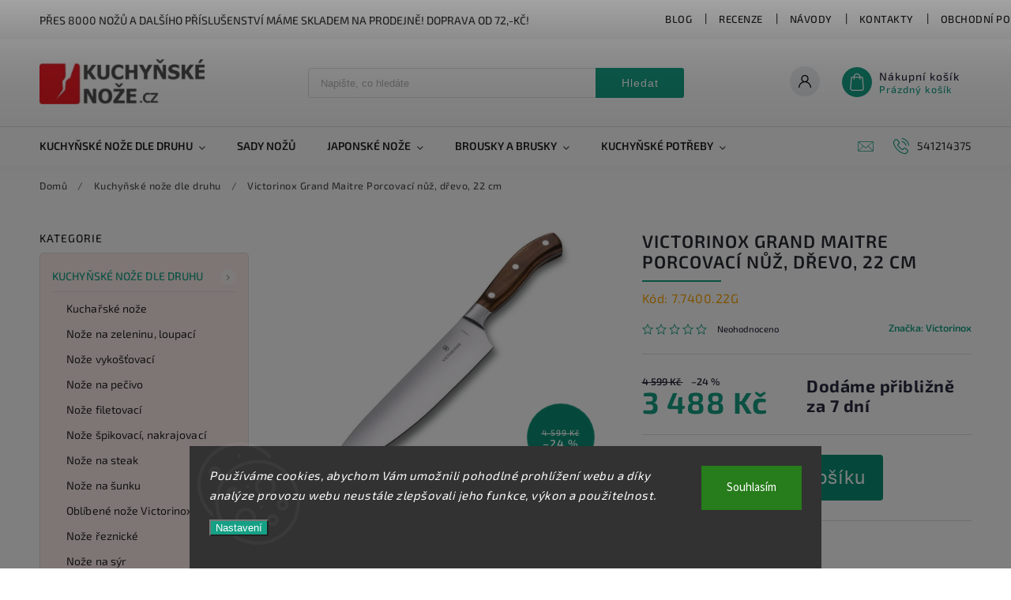

--- FILE ---
content_type: text/html; charset=utf-8
request_url: https://www.kuchynske-noze.cz/victorinox-grand-maitre-porcovaci-nuz--drevo--22-cm/
body_size: 33018
content:
<!doctype html><html lang="cs" dir="ltr" class="header-background-light external-fonts-loaded"><head><meta charset="utf-8" /><meta name="viewport" content="width=device-width,initial-scale=1" /><title>Victorinox Grand Maitre Porcovací nůž, dřevo, 22 cm - Kuchyňské nože</title><link rel="preconnect" href="https://cdn.myshoptet.com" /><link rel="dns-prefetch" href="https://cdn.myshoptet.com" /><link rel="preload" href="https://cdn.myshoptet.com/prj/dist/master/cms/libs/jquery/jquery-1.11.3.min.js" as="script" /><link href="https://cdn.myshoptet.com/prj/dist/master/cms/templates/frontend_templates/shared/css/font-face/source-sans-3.css" rel="stylesheet"><link href="https://cdn.myshoptet.com/prj/dist/master/cms/templates/frontend_templates/shared/css/font-face/exo-2.css" rel="stylesheet"><script>
dataLayer = [];
dataLayer.push({'shoptet' : {
    "pageId": 699,
    "pageType": "productDetail",
    "currency": "CZK",
    "currencyInfo": {
        "decimalSeparator": ",",
        "exchangeRate": 1,
        "priceDecimalPlaces": 0,
        "symbol": "K\u010d",
        "symbolLeft": 0,
        "thousandSeparator": " "
    },
    "language": "cs",
    "projectId": 394069,
    "product": {
        "id": 10706,
        "guid": "28ea7ede-372e-11ec-9b53-ecf4bbd76e50",
        "hasVariants": false,
        "codes": [
            {
                "code": "7.7400.22G"
            }
        ],
        "code": "7.7400.22G",
        "name": "Victorinox Grand Maitre Porcovac\u00ed n\u016f\u017e, d\u0159evo, 22 cm",
        "appendix": "",
        "weight": 0,
        "manufacturer": "Victorinox",
        "manufacturerGuid": "1EF5333B3A5964729F5CDA0BA3DED3EE",
        "currentCategory": "Kuchy\u0148sk\u00e9 no\u017ee dle druhu",
        "currentCategoryGuid": "9c85d326-2028-11eb-aaaf-b8ca3a6063f8",
        "defaultCategory": "Kuchy\u0148sk\u00e9 no\u017ee dle druhu",
        "defaultCategoryGuid": "9c85d326-2028-11eb-aaaf-b8ca3a6063f8",
        "currency": "CZK",
        "priceWithVat": 3488
    },
    "stocks": [
        {
            "id": 1,
            "title": "Rostislavovo n\u00e1m 25 Brno",
            "isDeliveryPoint": 1,
            "visibleOnEshop": 1
        },
        {
            "id": "ext",
            "title": "Sklad",
            "isDeliveryPoint": 0,
            "visibleOnEshop": 1
        }
    ],
    "cartInfo": {
        "id": null,
        "freeShipping": false,
        "freeShippingFrom": 2000,
        "leftToFreeGift": {
            "formattedPrice": "0 K\u010d",
            "priceLeft": 0
        },
        "freeGift": false,
        "leftToFreeShipping": {
            "priceLeft": 2000,
            "dependOnRegion": 0,
            "formattedPrice": "2 000 K\u010d"
        },
        "discountCoupon": [],
        "getNoBillingShippingPrice": {
            "withoutVat": 0,
            "vat": 0,
            "withVat": 0
        },
        "cartItems": [],
        "taxMode": "ORDINARY"
    },
    "cart": [],
    "customer": {
        "priceRatio": 1,
        "priceListId": 1,
        "groupId": null,
        "registered": false,
        "mainAccount": false
    }
}});
dataLayer.push({'cookie_consent' : {
    "marketing": "denied",
    "analytics": "denied"
}});
document.addEventListener('DOMContentLoaded', function() {
    shoptet.consent.onAccept(function(agreements) {
        if (agreements.length == 0) {
            return;
        }
        dataLayer.push({
            'cookie_consent' : {
                'marketing' : (agreements.includes(shoptet.config.cookiesConsentOptPersonalisation)
                    ? 'granted' : 'denied'),
                'analytics': (agreements.includes(shoptet.config.cookiesConsentOptAnalytics)
                    ? 'granted' : 'denied')
            },
            'event': 'cookie_consent'
        });
    });
});
</script>

<!-- Google Tag Manager -->
<script>(function(w,d,s,l,i){w[l]=w[l]||[];w[l].push({'gtm.start':
new Date().getTime(),event:'gtm.js'});var f=d.getElementsByTagName(s)[0],
j=d.createElement(s),dl=l!='dataLayer'?'&l='+l:'';j.async=true;j.src=
'https://www.googletagmanager.com/gtm.js?id='+i+dl;f.parentNode.insertBefore(j,f);
})(window,document,'script','dataLayer','GTM-TJT5BQQL');</script>
<!-- End Google Tag Manager -->

<meta property="og:type" content="website"><meta property="og:site_name" content="kuchynske-noze.cz"><meta property="og:url" content="https://www.kuchynske-noze.cz/victorinox-grand-maitre-porcovaci-nuz--drevo--22-cm/"><meta property="og:title" content="Victorinox Grand Maitre Porcovací nůž, dřevo, 22 cm - Kuchyňské nože"><meta name="author" content="Kuchyňské nože"><meta name="web_author" content="Shoptet.cz"><meta name="dcterms.rightsHolder" content="www.kuchynske-noze.cz"><meta name="robots" content="index,follow"><meta property="og:image" content="https://cdn.myshoptet.com/usr/www.kuchynske-noze.cz/user/shop/big/10706-3_victorinox-grand-maitre-porcovaci-nuz--drevo--22-cm.jpg?62f21feb"><meta property="og:description" content="Victorinox Grand Maitre Porcovací nůž, dřevo, 22 cm - Kovaný porcovací nůž s dřevěnou rukojetí
S touto elegantní čepelí vnesete do krájení a řezání styl a sofistikovanost. Nůž Grand Maître vyniká nejen svou estetikou, ale je také robustní a odborně zpracovaný. Kovaná čepel s plnou špičkou je vynikající pro svou…"><meta name="description" content="Victorinox Grand Maitre Porcovací nůž, dřevo, 22 cm - Kovaný porcovací nůž s dřevěnou rukojetí
S touto elegantní čepelí vnesete do krájení a řezání styl a sofistikovanost. Nůž Grand Maître vyniká nejen svou estetikou, ale je také robustní a odborně zpracovaný. Kovaná čepel s plnou špičkou je vynikající pro svou…"><meta name="google-site-verification" content="8521fw77zw4pdg9xjdt2rbqy18dh8p 43"><meta property="product:price:amount" content="3488"><meta property="product:price:currency" content="CZK"><style>:root {--color-primary: #16a085;--color-primary-h: 168;--color-primary-s: 76%;--color-primary-l: 36%;--color-primary-hover: #0a9176;--color-primary-hover-h: 168;--color-primary-hover-s: 87%;--color-primary-hover-l: 30%;--color-secondary: #e60000;--color-secondary-h: 0;--color-secondary-s: 100%;--color-secondary-l: 45%;--color-secondary-hover: #646809;--color-secondary-hover-h: 63;--color-secondary-hover-s: 84%;--color-secondary-hover-l: 22%;--color-tertiary: #e74c3c;--color-tertiary-h: 6;--color-tertiary-s: 78%;--color-tertiary-l: 57%;--color-tertiary-hover: #d93621;--color-tertiary-hover-h: 7;--color-tertiary-hover-s: 74%;--color-tertiary-hover-l: 49%;--color-header-background: #ffffff;--template-font: "Source Sans 3";--template-headings-font: "Exo 2";--header-background-url: url("[data-uri]");--cookies-notice-background: #1A1937;--cookies-notice-color: #F8FAFB;--cookies-notice-button-hover: #f5f5f5;--cookies-notice-link-hover: #27263f;--templates-update-management-preview-mode-content: "Náhled aktualizací šablony je aktivní pro váš prohlížeč."}</style>
    <script>var shoptet = shoptet || {};</script>
    <script src="https://cdn.myshoptet.com/prj/dist/master/shop/dist/main-3g-header.js.05f199e7fd2450312de2.js"></script>
<!-- User include --><!-- service 627(275) html code header -->
<script src="https://ajax.googleapis.com/ajax/libs/webfont/1.6.26/webfont.js"></script>
<link rel="stylesheet" href="https://cdnjs.cloudflare.com/ajax/libs/twitter-bootstrap/4.4.1/css/bootstrap-grid.min.css" />
<link rel="stylesheet" href="https://code.jquery.com/ui/1.12.0/themes/smoothness/jquery-ui.css" />
<link rel="stylesheet" href="https://cdn.myshoptet.com/usr/shoptet.tomashlad.eu/user/documents/extras/shoptet-font/font.css"/>
<link rel="stylesheet" href="https://cdn.myshoptet.com/usr/shoptet.tomashlad.eu/user/documents/extras/rubin/animate.css">
<link href="https://fonts.googleapis.com/css?family=Poppins:300,400,500,600,700,800&display=swap&subset=latin-ext" rel="stylesheet">
<link rel="stylesheet" href="https://cdn.jsdelivr.net/npm/slick-carousel@1.8.1/slick/slick.css" />
<link rel="stylesheet" href="https://cdn.myshoptet.com/usr/shoptet.tomashlad.eu/user/documents/extras/rubin/screen.css?v0133"/>

<style>
textarea.form-control {
    border-radius: 15px;
    font-family: 'Source Sans 3', sans-serif;
}
body {font-family: 'Exo 2', sans-serif;}
.button, .products .product button, .products .product .btn, .btn.btn-primary, .flags .flag.flag-new, .welcome-wrapper h1:before, input[type="checkbox"]:checked:after, .cart-table .related .cart-related-button .btn, .ordering-process .cart-content.checkout-box-wrapper,  .ordering-process .checkout-box, .top-navigation-bar .nav-part .top-navigation-tools .top-nav-button-account, .ordering-process .cart-empty .col-md-4 .cart-content, .customer-page #content table thead, .in-objednavky #content table thead, .in-klient-hodnoceni #content table thead, .in-klient-diskuze #content table thead, .ui-slider-horizontal .ui-slider-range {
background-color: #16a085;
}
.flags .flag.flag-new:after {border-left-color:  #16a085;}
.product-top .add-to-cart button:hover, .add-to-cart-button.btn:hover, .cart-content .next-step .btn:hover {background: #646809;}

.add-to-cart-button.btn, .flags .flag-discount, .cart-content .next-step .btn {
    background:  #0a9176;
}

a {color: #222222;}
.content-wrapper p a, .product-top .price-line .price-final, .subcategories li a:hover, .category-header input[type="radio"] + label:hover,  .ui-slider-horizontal .ui-slider-handle, .product-top .price-line .price-fina, .shp-tabs .shp-tab-link:hover, .type-detail .tab-content .detail-parameters th a, .type-detail .tab-content .detail-parameters td a, #header .top-navigation-contacts .project-phone:before, #header .top-navigation-contacts .project-email:before, .product-top .p-detail-info > div a, .sidebar .filters-wrapper .toggle-filters {
color: #16a085;
}
#checkoutContent .cart-content .box .form-group .btn, .sidebar .box.client-center-box ul .logout a, .stars a.star::before, .stars span.star::before {
color: #16a085 !important;
}
a:hover, #header .navigation-buttons .btn .cart-price, .products .product .ratings-wrapper .stars .star, .product-top .p-detail-info .stars-wrapper .stars .star, .products .product .prices .price-final strong, .hp-middle-banner .middle-banner-caption h2, ol.top-products li a strong, .categories .topic.active > a, .categories ul.expanded li.active a, .product-top .p-detail-info > div:last-child a, ol.cart-header li.active strong span, ol.cart-header li.completed a span, #checkoutSidebar .next-step .next-step-back, ul.manufacturers h2  {
color: #16a085;
}
button, .button, .btn, .btn-primary, #header .navigation-buttons .btn:before, .user-action-tabs li.active a::after, .category-header input[type="radio"]:checked + label, .shp-tabs-holder ul.shp-tabs li.active a {
cursor: pointer;
background-color: #16a085;
color: #fff;
}
button:hover, .button:hover, .btn:hover, .btn-primary:hover, .products .product .btn:hover {
background-color: #e60000;
color: #fff;
}
.user-action-tabs li.active a::before, input[type="checkbox"]:checked:before, input[type="checkbox"]:checked + label::before, input[type="radio"]:checked + label::before, .sidebar .box.client-center-box ul .logout a, .sidebar .filters-wrapper .toggle-filters {
  border-color: #16a085;
}
#carousel .carousel-slide-caption h2:before,
.h4::after, .content h4::after, .category-title::after, .p-detail-inner h1::after, h1:after, article h1::after, h4.homepage-group-title::after, .h4.homepage-group-title::after, footer h4:before, .products-related-header:after, ol.cart-header li.active strong span::before, ol.cart-header li.completed a span::before, input[type="checkbox"]:checked + label::after, input[type="radio"]:checked + label::after, .latest-contribution-wrapper h2:before {
background: #16a085;
}
.next-to-carousel-banners .banner-wrapper .small-banner:hover .icon-box {
background: #16a085;
border-color: #16a085;
}
.sidebar .box-poll .poll-result > div {
border-color: #16a085;
background-color: #16a085;
}
.p-image-wrapper .flags-extra .flag.flag.flag-discount, .flags-extra .flag.flag.flag-discount {
background: #0a9176 !important;
}
@media only screen and (max-width: 768px) {
.top-navigation-bar .nav-part .responsive-tools a[data-target="navigation"] {
background: #16a085;
}
}
@media screen and (max-width: 767px) {
body.template-11.mobile-header-version-1 #dklabBanplusNadHlavickou {
position: relative;
top: 90px !important;
z-index: 2;
}
}
footer .news-item-widget h5 a {color:#909090 !important}
</style>
<link rel="stylesheet" href="https://cdn.myshoptet.com/usr/rubin.shoptetak.cz/user/documents/rubin2.css?v1"/>
<style>.top-navigation-bar .top-navigation-menu {overflow: hidden;}</style>
<style>
.wrong-template {
    text-align: center;
    padding: 30px;
    background: #000;
    color: #fff;
    font-size: 20px;
    position: fixed;
    width: 100%;
    height: 100%;
    z-index: 99999999;
    top: 0;
    left: 0;
    padding-top: 20vh;
}
.wrong-template span {
    display: block;
    font-size: 15px;
    margin-top: 25px;
    opacity: 0.7;
}
.wrong-template span a {color: #fff; text-decoration: underline;}
footer .custom-footer > div.newsletter form .consents-first {max-width: 100%;}

@media (max-width: 480px) {
.form-control {font-size: 16px;}
}
form#formAffiliateLogin .password-helper {margin-top: 15px;}
form#formAffiliateLogin .password-helper a {display: block; margin-bottom: 5px;}
.ordering-process .next-step-back {color:black !important;background:transparent !important;font-size:14px !important;}

</style>

<style>
.quantity button .decrease__sign {display: none;}
@media only screen and (max-width: 767px) {
html[lang="de"] .products-block.products .product button, .products-block.products .product .btn {width: 100% !important;padding:0px 5px;}
}
.co-shipping-address .form-group strong {padding-right:10px;}
.advanced-parameter-inner img, .cart-widget-product-image img, .search-whisperer img {height:auto;}
.advancedOrder__buttons {display: flex;align-items: center;justify-content: center;}
.advancedOrder__buttons .next-step-back {
width: auto;
min-width: 80px;
border-radius: 4px;
height: 38px;
border: none;
display: flex !important;
color: #16a085;
font-weight: 300;
align-items: center;
justify-content: center;
text-decoration: none;
transition: 0.3s;
font-size: 1.1em;
letter-spacing: 1px;
line-height: 40px;
font-family: 'Poppins';
padding: 0 15px;
margin-right: 15px;
background: transparent;
border: 1px solid #16a085;
}
.advancedOrder__buttons .next-step-back:hover {background: #f2f2f2;}
@media (max-width: 768px) {
.advancedOrder__buttons .next-step-back {margin: 0 auto;padding: 0 10px;line-height: 1em;}
}
img {height:auto;}
.news-wrapper .news-item .image img, .blog-wrapper .news-item .image img {object-fit:cover;}
.products-top-wrapper .toggle-top-products {border: none;}
</style>

<!-- project html code header -->
<style>
  .subcategories.with-image li a .image {max-width: 70px;}
  .p-detail-inner-header .p-code {font-size: 16px;color: orange;margin-top: 0;}
  .next-to-carousel-banners .banner-wrapper {width: 100%;}
  .products-block.products .product .p-code {top:auto;bottom:0;font-size:13px;}
  #productsAlternative {display:block;order:4;}
  #tab-content {display: flex;flex-flow: row wrap;}
  #tab-content>div {width: 100%;}
  #categories {background-color: rgba(231,76,60,0.1);}
  .social-buttons-wrapper {display: none !important;}
  .category-perex .content {width: 100%;}
  .custom-footer__section3 {font-size: 12px; color: blue;}
  .custom-footer__section5 {font-size: 12px; color: blue;}
</style>
<style>
.news-item .text .description {display:block !important;}
.news-item .text .description p {line-height: 140%;}
.news-wrapper .news-item .image {width: 90%;
																	overflow: hidden;
																	height: 150px;
																	position: relative;}
</style>

<style>
 .vam {display: none;}
</style>

<style>
.podpis {
  visibility: hidden;
}
</style>
<!-- /User include --><link rel="shortcut icon" href="/favicon.ico" type="image/x-icon" /><link rel="canonical" href="https://www.kuchynske-noze.cz/victorinox-grand-maitre-porcovaci-nuz--drevo--22-cm/" /><style>/* custom background */@media (min-width: 992px) {body {background-color: #F5FFFA ;background-position: top center;background-repeat: no-repeat;background-attachment: scroll;}}</style>    <!-- Global site tag (gtag.js) - Google Analytics -->
    <script async src="https://www.googletagmanager.com/gtag/js?id=16775857309"></script>
    <script>
        
        window.dataLayer = window.dataLayer || [];
        function gtag(){dataLayer.push(arguments);}
        

                    console.debug('default consent data');

            gtag('consent', 'default', {"ad_storage":"denied","analytics_storage":"denied","ad_user_data":"denied","ad_personalization":"denied","wait_for_update":500});
            dataLayer.push({
                'event': 'default_consent'
            });
        
        gtag('js', new Date());

                gtag('config', 'UA-130727-22', { 'groups': "UA" });
        
                gtag('config', 'G-G8N1FXDFHK', {"groups":"GA4","send_page_view":false,"content_group":"productDetail","currency":"CZK","page_language":"cs"});
        
                gtag('config', 'AW-1070627858', {"allow_enhanced_conversions":true});
        
                gtag('config', 'AW-16775857309', {"allow_enhanced_conversions":true});
        
        
        
        
                    gtag('event', 'page_view', {"send_to":"GA4","page_language":"cs","content_group":"productDetail","currency":"CZK"});
        
                gtag('set', 'currency', 'CZK');

        gtag('event', 'view_item', {
            "send_to": "UA",
            "items": [
                {
                    "id": "7.7400.22G",
                    "name": "Victorinox Grand Maitre Porcovac\u00ed n\u016f\u017e, d\u0159evo, 22 cm",
                    "category": "Kuchy\u0148sk\u00e9 no\u017ee dle druhu",
                                        "brand": "Victorinox",
                                                            "price": 2883
                }
            ]
        });
        
        
        
        
        
                    gtag('event', 'view_item', {"send_to":"GA4","page_language":"cs","content_group":"productDetail","value":2883,"currency":"CZK","items":[{"item_id":"7.7400.22G","item_name":"Victorinox Grand Maitre Porcovac\u00ed n\u016f\u017e, d\u0159evo, 22 cm","item_brand":"Victorinox","item_category":"Kuchy\u0148sk\u00e9 no\u017ee dle druhu","price":2883,"quantity":1,"index":0}]});
        
        
        
        
        
        
        
        document.addEventListener('DOMContentLoaded', function() {
            if (typeof shoptet.tracking !== 'undefined') {
                for (var id in shoptet.tracking.bannersList) {
                    gtag('event', 'view_promotion', {
                        "send_to": "UA",
                        "promotions": [
                            {
                                "id": shoptet.tracking.bannersList[id].id,
                                "name": shoptet.tracking.bannersList[id].name,
                                "position": shoptet.tracking.bannersList[id].position
                            }
                        ]
                    });
                }
            }

            shoptet.consent.onAccept(function(agreements) {
                if (agreements.length !== 0) {
                    console.debug('gtag consent accept');
                    var gtagConsentPayload =  {
                        'ad_storage': agreements.includes(shoptet.config.cookiesConsentOptPersonalisation)
                            ? 'granted' : 'denied',
                        'analytics_storage': agreements.includes(shoptet.config.cookiesConsentOptAnalytics)
                            ? 'granted' : 'denied',
                                                                                                'ad_user_data': agreements.includes(shoptet.config.cookiesConsentOptPersonalisation)
                            ? 'granted' : 'denied',
                        'ad_personalization': agreements.includes(shoptet.config.cookiesConsentOptPersonalisation)
                            ? 'granted' : 'denied',
                        };
                    console.debug('update consent data', gtagConsentPayload);
                    gtag('consent', 'update', gtagConsentPayload);
                    dataLayer.push(
                        { 'event': 'update_consent' }
                    );
                }
            });
        });
    </script>
<script>
    (function(t, r, a, c, k, i, n, g) { t['ROIDataObject'] = k;
    t[k]=t[k]||function(){ (t[k].q=t[k].q||[]).push(arguments) },t[k].c=i;n=r.createElement(a),
    g=r.getElementsByTagName(a)[0];n.async=1;n.src=c;g.parentNode.insertBefore(n,g)
    })(window, document, 'script', '//www.heureka.cz/ocm/sdk.js?source=shoptet&version=2&page=product_detail', 'heureka', 'cz');

    heureka('set_user_consent', 0);
</script>
</head><body class="desktop id-699 in-kuchynske-noze-dle-druhu template-11 type-product type-detail multiple-columns-body columns-3 blank-mode blank-mode-css ums_forms_redesign--off ums_a11y_category_page--on ums_discussion_rating_forms--off ums_flags_display_unification--on ums_a11y_login--on mobile-header-version-0">
<!-- Google Tag Manager (noscript) -->
<noscript><iframe src="https://www.googletagmanager.com/ns.html?id=GTM-TJT5BQQL"
height="0" width="0" style="display:none;visibility:hidden"></iframe></noscript>
<!-- End Google Tag Manager (noscript) -->

    <div class="siteCookies siteCookies--bottom siteCookies--dark js-siteCookies" role="dialog" data-testid="cookiesPopup" data-nosnippet>
        <div class="siteCookies__form">
            <div class="siteCookies__content">
                <div class="siteCookies__text">
                    <em>Používáme cookies, abychom Vám umožnili pohodlné prohlížení webu a díky analýze provozu webu neustále zlepšovali jeho funkce, výkon a použitelnost.</em>
                </div>
                <p class="siteCookies__links">
                    <button class="siteCookies__link js-cookies-settings" aria-label="Nastavení cookies" data-testid="cookiesSettings">Nastavení</button>
                </p>
            </div>
            <div class="siteCookies__buttonWrap">
                                <button class="siteCookies__button js-cookiesConsentSubmit" value="all" aria-label="Přijmout cookies" data-testid="buttonCookiesAccept">Souhlasím</button>
            </div>
        </div>
        <script>
            document.addEventListener("DOMContentLoaded", () => {
                const siteCookies = document.querySelector('.js-siteCookies');
                document.addEventListener("scroll", shoptet.common.throttle(() => {
                    const st = document.documentElement.scrollTop;
                    if (st > 1) {
                        siteCookies.classList.add('siteCookies--scrolled');
                    } else {
                        siteCookies.classList.remove('siteCookies--scrolled');
                    }
                }, 100));
            });
        </script>
    </div>
<a href="#content" class="skip-link sr-only">Přejít na obsah</a><div class="overall-wrapper"><div class="site-msg information"><div class="container"><div class="text">Přes 8000 nožů a dalšího příslušenství máme skladem na prodejně! Doprava od 72,-Kč!</div><div class="close js-close-information-msg"></div></div></div><div class="user-action"><div class="container">
    <div class="user-action-in">
                    <div id="login" class="user-action-login popup-widget login-widget" role="dialog" aria-labelledby="loginHeading">
        <div class="popup-widget-inner">
                            <h2 id="loginHeading">Přihlášení k vašemu účtu</h2><div id="customerLogin"><form action="/action/Customer/Login/" method="post" id="formLoginIncluded" class="csrf-enabled formLogin" data-testid="formLogin"><input type="hidden" name="referer" value="" /><div class="form-group"><div class="input-wrapper email js-validated-element-wrapper no-label"><input type="email" name="email" class="form-control" autofocus placeholder="E-mailová adresa (např. jan@novak.cz)" data-testid="inputEmail" autocomplete="email" required /></div></div><div class="form-group"><div class="input-wrapper password js-validated-element-wrapper no-label"><input type="password" name="password" class="form-control" placeholder="Heslo" data-testid="inputPassword" autocomplete="current-password" required /><span class="no-display">Nemůžete vyplnit toto pole</span><input type="text" name="surname" value="" class="no-display" /></div></div><div class="form-group"><div class="login-wrapper"><button type="submit" class="btn btn-secondary btn-text btn-login" data-testid="buttonSubmit">Přihlásit se</button><div class="password-helper"><a href="/registrace/" data-testid="signup" rel="nofollow">Nová registrace</a><a href="/klient/zapomenute-heslo/" rel="nofollow">Zapomenuté heslo</a></div></div></div></form>
</div>                    </div>
    </div>

                            <div id="cart-widget" class="user-action-cart popup-widget cart-widget loader-wrapper" data-testid="popupCartWidget" role="dialog" aria-hidden="true">
    <div class="popup-widget-inner cart-widget-inner place-cart-here">
        <div class="loader-overlay">
            <div class="loader"></div>
        </div>
    </div>

    <div class="cart-widget-button">
        <a href="/kosik/" class="btn btn-conversion" id="continue-order-button" rel="nofollow" data-testid="buttonNextStep">Pokračovat do košíku</a>
    </div>
</div>
            </div>
</div>
</div><div class="top-navigation-bar" data-testid="topNavigationBar">

    <div class="container">

        <div class="top-navigation-contacts">
            <strong>Zákaznická podpora:</strong><a href="tel:541214375" class="project-phone" aria-label="Zavolat na 541214375" data-testid="contactboxPhone"><span>541214375</span></a><a href="mailto:info@widetrade.cz" class="project-email" data-testid="contactboxEmail"><span>info@widetrade.cz</span></a>        </div>

                            <div class="top-navigation-menu">
                <div class="top-navigation-menu-trigger"></div>
                <ul class="top-navigation-bar-menu">
                                            <li class="top-navigation-menu-item-897">
                            <a href="/blog/">Blog</a>
                        </li>
                                            <li class="top-navigation-menu-item-900">
                            <a href="/recenze/">Recenze</a>
                        </li>
                                            <li class="top-navigation-menu-item-903">
                            <a href="/navody/">Návody</a>
                        </li>
                                            <li class="top-navigation-menu-item-29">
                            <a href="/kontakty/">Kontakty</a>
                        </li>
                                            <li class="top-navigation-menu-item-39">
                            <a href="/obchodni-podminky/">Obchodní podmínky</a>
                        </li>
                                            <li class="top-navigation-menu-item-691">
                            <a href="/podminky-ochrany-osobnich-udaju/">Podmínky ochrany osobních údajů </a>
                        </li>
                                    </ul>
                <ul class="top-navigation-bar-menu-helper"></ul>
            </div>
        
        <div class="top-navigation-tools">
            <div class="responsive-tools">
                <a href="#" class="toggle-window" data-target="search" aria-label="Hledat" data-testid="linkSearchIcon"></a>
                                                            <a href="#" class="toggle-window" data-target="login"></a>
                                                    <a href="#" class="toggle-window" data-target="navigation" aria-label="Menu" data-testid="hamburgerMenu"></a>
            </div>
                        <button class="top-nav-button top-nav-button-login toggle-window" type="button" data-target="login" aria-haspopup="dialog" aria-controls="login" aria-expanded="false" data-testid="signin"><span>Přihlášení</span></button>        </div>

    </div>

</div>
<header id="header"><div class="container navigation-wrapper">
    <div class="header-top">
        <div class="site-name-wrapper">
            <div class="site-name"><a href="/" data-testid="linkWebsiteLogo"><img src="https://cdn.myshoptet.com/usr/www.kuchynske-noze.cz/user/logos/kuchynske-nozecz_logo331.jpg" alt="Kuchyňské nože" fetchpriority="low" /></a></div>        </div>
        <div class="search" itemscope itemtype="https://schema.org/WebSite">
            <meta itemprop="headline" content="Kuchyňské nože dle druhu"/><meta itemprop="url" content="https://www.kuchynske-noze.cz"/><meta itemprop="text" content="Victorinox Grand Maitre Porcovací nůž, dřevo, 22 cm - Kovaný porcovací nůž s dřevěnou rukojetí S touto elegantní čepelí vnesete do krájení a řezání styl a sofistikovanost. Nůž Grand Maître vyniká nejen svou estetikou, ale je také robustní a odborně zpracovaný. Kovaná čepel s plnou špičkou je vynikající pro svou..."/>            <form action="/action/ProductSearch/prepareString/" method="post"
    id="formSearchForm" class="search-form compact-form js-search-main"
    itemprop="potentialAction" itemscope itemtype="https://schema.org/SearchAction" data-testid="searchForm">
    <fieldset>
        <meta itemprop="target"
            content="https://www.kuchynske-noze.cz/vyhledavani/?string={string}"/>
        <input type="hidden" name="language" value="cs"/>
        
            
<input
    type="search"
    name="string"
        class="query-input form-control search-input js-search-input"
    placeholder="Napište, co hledáte"
    autocomplete="off"
    required
    itemprop="query-input"
    aria-label="Vyhledávání"
    data-testid="searchInput"
>
            <button type="submit" class="btn btn-default" data-testid="searchBtn">Hledat</button>
        
    </fieldset>
</form>
        </div>
        <div class="navigation-buttons">
                
    <a href="/kosik/" class="btn btn-icon toggle-window cart-count" data-target="cart" data-hover="true" data-redirect="true" data-testid="headerCart" rel="nofollow" aria-haspopup="dialog" aria-expanded="false" aria-controls="cart-widget">
        
                <span class="sr-only">Nákupní košík</span>
        
            <span class="cart-price visible-lg-inline-block" data-testid="headerCartPrice">
                                    Prázdný košík                            </span>
        
    
            </a>
        </div>
    </div>
    <nav id="navigation" aria-label="Hlavní menu" data-collapsible="true"><div class="navigation-in menu"><ul class="menu-level-1" role="menubar" data-testid="headerMenuItems"><li class="menu-item-699 ext" role="none"><a href="/kuchynske-noze-dle-druhu/" class="active" data-testid="headerMenuItem" role="menuitem" aria-haspopup="true" aria-expanded="false"><b>Kuchyňské nože dle druhu</b><span class="submenu-arrow"></span></a><ul class="menu-level-2" aria-label="Kuchyňské nože dle druhu" tabindex="-1" role="menu"><li class="menu-item-777" role="none"><a href="/kucharske-noze/" class="menu-image" data-testid="headerMenuItem" tabindex="-1" aria-hidden="true"><img src="data:image/svg+xml,%3Csvg%20width%3D%22140%22%20height%3D%22100%22%20xmlns%3D%22http%3A%2F%2Fwww.w3.org%2F2000%2Fsvg%22%3E%3C%2Fsvg%3E" alt="" aria-hidden="true" width="140" height="100"  data-src="https://cdn.myshoptet.com/usr/www.kuchynske-noze.cz/user/categories/thumb/kuchar.jpg" fetchpriority="low" /></a><div><a href="/kucharske-noze/" data-testid="headerMenuItem" role="menuitem"><span>Kuchařské nože</span></a>
                        </div></li><li class="menu-item-702" role="none"><a href="/noze-na-zeleninu-loupaci/" class="menu-image" data-testid="headerMenuItem" tabindex="-1" aria-hidden="true"><img src="data:image/svg+xml,%3Csvg%20width%3D%22140%22%20height%3D%22100%22%20xmlns%3D%22http%3A%2F%2Fwww.w3.org%2F2000%2Fsvg%22%3E%3C%2Fsvg%3E" alt="" aria-hidden="true" width="140" height="100"  data-src="https://cdn.myshoptet.com/usr/www.kuchynske-noze.cz/user/categories/thumb/zele.jpg" fetchpriority="low" /></a><div><a href="/noze-na-zeleninu-loupaci/" data-testid="headerMenuItem" role="menuitem"><span>Nože na zeleninu, loupací</span></a>
                        </div></li><li class="menu-item-765" role="none"><a href="/noze-vykostovaci/" class="menu-image" data-testid="headerMenuItem" tabindex="-1" aria-hidden="true"><img src="data:image/svg+xml,%3Csvg%20width%3D%22140%22%20height%3D%22100%22%20xmlns%3D%22http%3A%2F%2Fwww.w3.org%2F2000%2Fsvg%22%3E%3C%2Fsvg%3E" alt="" aria-hidden="true" width="140" height="100"  data-src="https://cdn.myshoptet.com/usr/www.kuchynske-noze.cz/user/categories/thumb/bonning.jpg" fetchpriority="low" /></a><div><a href="/noze-vykostovaci/" data-testid="headerMenuItem" role="menuitem"><span>Nože vykošťovací</span></a>
                        </div></li><li class="menu-item-774" role="none"><a href="/noze-na-pecivo/" class="menu-image" data-testid="headerMenuItem" tabindex="-1" aria-hidden="true"><img src="data:image/svg+xml,%3Csvg%20width%3D%22140%22%20height%3D%22100%22%20xmlns%3D%22http%3A%2F%2Fwww.w3.org%2F2000%2Fsvg%22%3E%3C%2Fsvg%3E" alt="" aria-hidden="true" width="140" height="100"  data-src="https://cdn.myshoptet.com/usr/www.kuchynske-noze.cz/user/categories/thumb/bread.jpg" fetchpriority="low" /></a><div><a href="/noze-na-pecivo/" data-testid="headerMenuItem" role="menuitem"><span>Nože na pečivo</span></a>
                        </div></li><li class="menu-item-762" role="none"><a href="/noze-filetovaci/" class="menu-image" data-testid="headerMenuItem" tabindex="-1" aria-hidden="true"><img src="data:image/svg+xml,%3Csvg%20width%3D%22140%22%20height%3D%22100%22%20xmlns%3D%22http%3A%2F%2Fwww.w3.org%2F2000%2Fsvg%22%3E%3C%2Fsvg%3E" alt="" aria-hidden="true" width="140" height="100"  data-src="https://cdn.myshoptet.com/usr/www.kuchynske-noze.cz/user/categories/thumb/slice.jpg" fetchpriority="low" /></a><div><a href="/noze-filetovaci/" data-testid="headerMenuItem" role="menuitem"><span>Nože filetovací</span></a>
                        </div></li><li class="menu-item-786" role="none"><a href="/noze-spikovaci-nakrajovaci/" class="menu-image" data-testid="headerMenuItem" tabindex="-1" aria-hidden="true"><img src="data:image/svg+xml,%3Csvg%20width%3D%22140%22%20height%3D%22100%22%20xmlns%3D%22http%3A%2F%2Fwww.w3.org%2F2000%2Fsvg%22%3E%3C%2Fsvg%3E" alt="" aria-hidden="true" width="140" height="100"  data-src="https://cdn.myshoptet.com/usr/www.kuchynske-noze.cz/user/categories/thumb/slice-1.jpg" fetchpriority="low" /></a><div><a href="/noze-spikovaci-nakrajovaci/" data-testid="headerMenuItem" role="menuitem"><span>Nože špikovací, nakrajovací</span></a>
                        </div></li><li class="menu-item-726" role="none"><a href="/noze-na-steak/" class="menu-image" data-testid="headerMenuItem" tabindex="-1" aria-hidden="true"><img src="data:image/svg+xml,%3Csvg%20width%3D%22140%22%20height%3D%22100%22%20xmlns%3D%22http%3A%2F%2Fwww.w3.org%2F2000%2Fsvg%22%3E%3C%2Fsvg%3E" alt="" aria-hidden="true" width="140" height="100"  data-src="https://cdn.myshoptet.com/usr/www.kuchynske-noze.cz/user/categories/thumb/steak_.jpg" fetchpriority="low" /></a><div><a href="/noze-na-steak/" data-testid="headerMenuItem" role="menuitem"><span>Nože na steak</span></a>
                        </div></li><li class="menu-item-771" role="none"><a href="/noze-na-sunku/" class="menu-image" data-testid="headerMenuItem" tabindex="-1" aria-hidden="true"><img src="data:image/svg+xml,%3Csvg%20width%3D%22140%22%20height%3D%22100%22%20xmlns%3D%22http%3A%2F%2Fwww.w3.org%2F2000%2Fsvg%22%3E%3C%2Fsvg%3E" alt="" aria-hidden="true" width="140" height="100"  data-src="https://cdn.myshoptet.com/usr/www.kuchynske-noze.cz/user/categories/thumb/sunka.jpg" fetchpriority="low" /></a><div><a href="/noze-na-sunku/" data-testid="headerMenuItem" role="menuitem"><span>Nože na šunku</span></a>
                        </div></li><li class="menu-item-825" role="none"><a href="/oblibene-noze-victorinox/" class="menu-image" data-testid="headerMenuItem" tabindex="-1" aria-hidden="true"><img src="data:image/svg+xml,%3Csvg%20width%3D%22140%22%20height%3D%22100%22%20xmlns%3D%22http%3A%2F%2Fwww.w3.org%2F2000%2Fsvg%22%3E%3C%2Fsvg%3E" alt="" aria-hidden="true" width="140" height="100"  data-src="https://cdn.myshoptet.com/usr/www.kuchynske-noze.cz/user/categories/thumb/svacina.jpg" fetchpriority="low" /></a><div><a href="/oblibene-noze-victorinox/" data-testid="headerMenuItem" role="menuitem"><span>Oblíbené nože Victorinox</span></a>
                        </div></li><li class="menu-item-780" role="none"><a href="/noze-reznicke/" class="menu-image" data-testid="headerMenuItem" tabindex="-1" aria-hidden="true"><img src="data:image/svg+xml,%3Csvg%20width%3D%22140%22%20height%3D%22100%22%20xmlns%3D%22http%3A%2F%2Fwww.w3.org%2F2000%2Fsvg%22%3E%3C%2Fsvg%3E" alt="" aria-hidden="true" width="140" height="100"  data-src="https://cdn.myshoptet.com/usr/www.kuchynske-noze.cz/user/categories/thumb/reznik.jpg" fetchpriority="low" /></a><div><a href="/noze-reznicke/" data-testid="headerMenuItem" role="menuitem"><span>Nože řeznické</span></a>
                        </div></li><li class="menu-item-783" role="none"><a href="/noze-na-syr/" class="menu-image" data-testid="headerMenuItem" tabindex="-1" aria-hidden="true"><img src="data:image/svg+xml,%3Csvg%20width%3D%22140%22%20height%3D%22100%22%20xmlns%3D%22http%3A%2F%2Fwww.w3.org%2F2000%2Fsvg%22%3E%3C%2Fsvg%3E" alt="" aria-hidden="true" width="140" height="100"  data-src="https://cdn.myshoptet.com/usr/www.kuchynske-noze.cz/user/categories/thumb/syr.jpg" fetchpriority="low" /></a><div><a href="/noze-na-syr/" data-testid="headerMenuItem" role="menuitem"><span>Nože na sýr</span></a>
                        </div></li><li class="menu-item-798" role="none"><a href="/noze-cukrarske/" class="menu-image" data-testid="headerMenuItem" tabindex="-1" aria-hidden="true"><img src="data:image/svg+xml,%3Csvg%20width%3D%22140%22%20height%3D%22100%22%20xmlns%3D%22http%3A%2F%2Fwww.w3.org%2F2000%2Fsvg%22%3E%3C%2Fsvg%3E" alt="" aria-hidden="true" width="140" height="100"  data-src="https://cdn.myshoptet.com/usr/www.kuchynske-noze.cz/user/categories/thumb/cukr.jpg" fetchpriority="low" /></a><div><a href="/noze-cukrarske/" data-testid="headerMenuItem" role="menuitem"><span>Nože cukrářské</span></a>
                        </div></li><li class="menu-item-810" role="none"><a href="/kucharske-mapy/" class="menu-image" data-testid="headerMenuItem" tabindex="-1" aria-hidden="true"><img src="data:image/svg+xml,%3Csvg%20width%3D%22140%22%20height%3D%22100%22%20xmlns%3D%22http%3A%2F%2Fwww.w3.org%2F2000%2Fsvg%22%3E%3C%2Fsvg%3E" alt="" aria-hidden="true" width="140" height="100"  data-src="https://cdn.myshoptet.com/usr/www.kuchynske-noze.cz/user/categories/thumb/mapa.jpg" fetchpriority="low" /></a><div><a href="/kucharske-mapy/" data-testid="headerMenuItem" role="menuitem"><span>Kuchařské mapy</span></a>
                        </div></li><li class="menu-item-819" role="none"><a href="/pouzdra-na-kuchynske-noze/" class="menu-image" data-testid="headerMenuItem" tabindex="-1" aria-hidden="true"><img src="data:image/svg+xml,%3Csvg%20width%3D%22140%22%20height%3D%22100%22%20xmlns%3D%22http%3A%2F%2Fwww.w3.org%2F2000%2Fsvg%22%3E%3C%2Fsvg%3E" alt="" aria-hidden="true" width="140" height="100"  data-src="https://cdn.myshoptet.com/usr/www.kuchynske-noze.cz/user/categories/thumb/pouzdra.jpg" fetchpriority="low" /></a><div><a href="/pouzdra-na-kuchynske-noze/" data-testid="headerMenuItem" role="menuitem"><span>Pouzdra na kuchyňské nože</span></a>
                        </div></li></ul></li>
<li class="menu-item-720" role="none"><a href="/sady-kuchynskych-nozu/" data-testid="headerMenuItem" role="menuitem" aria-expanded="false"><b>Sady nožů</b></a></li>
<li class="menu-item-729 ext" role="none"><a href="/japonske-kuchynske-noze/" data-testid="headerMenuItem" role="menuitem" aria-haspopup="true" aria-expanded="false"><b>Japonské nože</b><span class="submenu-arrow"></span></a><ul class="menu-level-2" aria-label="Japonské nože" tabindex="-1" role="menu"><li class="menu-item-732" role="none"><a href="/santoku/" class="menu-image" data-testid="headerMenuItem" tabindex="-1" aria-hidden="true"><img src="data:image/svg+xml,%3Csvg%20width%3D%22140%22%20height%3D%22100%22%20xmlns%3D%22http%3A%2F%2Fwww.w3.org%2F2000%2Fsvg%22%3E%3C%2Fsvg%3E" alt="" aria-hidden="true" width="140" height="100"  data-src="https://cdn.myshoptet.com/usr/www.kuchynske-noze.cz/user/categories/thumb/santoku.jpg" fetchpriority="low" /></a><div><a href="/santoku/" data-testid="headerMenuItem" role="menuitem"><span>Santoku</span></a>
                        </div></li><li class="menu-item-735" role="none"><a href="/gyutou/" class="menu-image" data-testid="headerMenuItem" tabindex="-1" aria-hidden="true"><img src="data:image/svg+xml,%3Csvg%20width%3D%22140%22%20height%3D%22100%22%20xmlns%3D%22http%3A%2F%2Fwww.w3.org%2F2000%2Fsvg%22%3E%3C%2Fsvg%3E" alt="" aria-hidden="true" width="140" height="100"  data-src="https://cdn.myshoptet.com/usr/www.kuchynske-noze.cz/user/categories/thumb/gyoutou.jpg" fetchpriority="low" /></a><div><a href="/gyutou/" data-testid="headerMenuItem" role="menuitem"><span>Gyutou</span></a>
                        </div></li><li class="menu-item-738" role="none"><a href="/nakiri/" class="menu-image" data-testid="headerMenuItem" tabindex="-1" aria-hidden="true"><img src="data:image/svg+xml,%3Csvg%20width%3D%22140%22%20height%3D%22100%22%20xmlns%3D%22http%3A%2F%2Fwww.w3.org%2F2000%2Fsvg%22%3E%3C%2Fsvg%3E" alt="" aria-hidden="true" width="140" height="100"  data-src="https://cdn.myshoptet.com/usr/www.kuchynske-noze.cz/user/categories/thumb/nakiri.jpg" fetchpriority="low" /></a><div><a href="/nakiri/" data-testid="headerMenuItem" role="menuitem"><span>Nakiri</span></a>
                        </div></li><li class="menu-item-741" role="none"><a href="/petty/" class="menu-image" data-testid="headerMenuItem" tabindex="-1" aria-hidden="true"><img src="data:image/svg+xml,%3Csvg%20width%3D%22140%22%20height%3D%22100%22%20xmlns%3D%22http%3A%2F%2Fwww.w3.org%2F2000%2Fsvg%22%3E%3C%2Fsvg%3E" alt="" aria-hidden="true" width="140" height="100"  data-src="https://cdn.myshoptet.com/usr/www.kuchynske-noze.cz/user/categories/thumb/petty.jpg" fetchpriority="low" /></a><div><a href="/petty/" data-testid="headerMenuItem" role="menuitem"><span>Petty</span></a>
                        </div></li><li class="menu-item-744" role="none"><a href="/sujihiki/" class="menu-image" data-testid="headerMenuItem" tabindex="-1" aria-hidden="true"><img src="data:image/svg+xml,%3Csvg%20width%3D%22140%22%20height%3D%22100%22%20xmlns%3D%22http%3A%2F%2Fwww.w3.org%2F2000%2Fsvg%22%3E%3C%2Fsvg%3E" alt="" aria-hidden="true" width="140" height="100"  data-src="https://cdn.myshoptet.com/usr/www.kuchynske-noze.cz/user/categories/thumb/suhijiki.jpg" fetchpriority="low" /></a><div><a href="/sujihiki/" data-testid="headerMenuItem" role="menuitem"><span>Sujihiki</span></a>
                        </div></li><li class="menu-item-747" role="none"><a href="/deba/" class="menu-image" data-testid="headerMenuItem" tabindex="-1" aria-hidden="true"><img src="data:image/svg+xml,%3Csvg%20width%3D%22140%22%20height%3D%22100%22%20xmlns%3D%22http%3A%2F%2Fwww.w3.org%2F2000%2Fsvg%22%3E%3C%2Fsvg%3E" alt="" aria-hidden="true" width="140" height="100"  data-src="https://cdn.myshoptet.com/usr/www.kuchynske-noze.cz/user/categories/thumb/deba.jpg" fetchpriority="low" /></a><div><a href="/deba/" data-testid="headerMenuItem" role="menuitem"><span>Deba</span></a>
                        </div></li><li class="menu-item-750" role="none"><a href="/usuba/" class="menu-image" data-testid="headerMenuItem" tabindex="-1" aria-hidden="true"><img src="data:image/svg+xml,%3Csvg%20width%3D%22140%22%20height%3D%22100%22%20xmlns%3D%22http%3A%2F%2Fwww.w3.org%2F2000%2Fsvg%22%3E%3C%2Fsvg%3E" alt="" aria-hidden="true" width="140" height="100"  data-src="https://cdn.myshoptet.com/usr/www.kuchynske-noze.cz/user/categories/thumb/usuba.jpg" fetchpriority="low" /></a><div><a href="/usuba/" data-testid="headerMenuItem" role="menuitem"><span>Usuba</span></a>
                        </div></li><li class="menu-item-753" role="none"><a href="/cinske-sekacky/" class="menu-image" data-testid="headerMenuItem" tabindex="-1" aria-hidden="true"><img src="data:image/svg+xml,%3Csvg%20width%3D%22140%22%20height%3D%22100%22%20xmlns%3D%22http%3A%2F%2Fwww.w3.org%2F2000%2Fsvg%22%3E%3C%2Fsvg%3E" alt="" aria-hidden="true" width="140" height="100"  data-src="https://cdn.myshoptet.com/usr/www.kuchynske-noze.cz/user/categories/thumb/cinske_sek.jpg" fetchpriority="low" /></a><div><a href="/cinske-sekacky/" data-testid="headerMenuItem" role="menuitem"><span>Čínské sekáčky</span></a>
                        </div></li><li class="menu-item-756" role="none"><a href="/yanagiba/" class="menu-image" data-testid="headerMenuItem" tabindex="-1" aria-hidden="true"><img src="data:image/svg+xml,%3Csvg%20width%3D%22140%22%20height%3D%22100%22%20xmlns%3D%22http%3A%2F%2Fwww.w3.org%2F2000%2Fsvg%22%3E%3C%2Fsvg%3E" alt="" aria-hidden="true" width="140" height="100"  data-src="https://cdn.myshoptet.com/usr/www.kuchynske-noze.cz/user/categories/thumb/yanagiba.jpg" fetchpriority="low" /></a><div><a href="/yanagiba/" data-testid="headerMenuItem" role="menuitem"><span>Yanagiba</span></a>
                        </div></li><li class="menu-item-759" role="none"><a href="/kengata/" class="menu-image" data-testid="headerMenuItem" tabindex="-1" aria-hidden="true"><img src="data:image/svg+xml,%3Csvg%20width%3D%22140%22%20height%3D%22100%22%20xmlns%3D%22http%3A%2F%2Fwww.w3.org%2F2000%2Fsvg%22%3E%3C%2Fsvg%3E" alt="" aria-hidden="true" width="140" height="100"  data-src="https://cdn.myshoptet.com/usr/www.kuchynske-noze.cz/user/categories/thumb/kengata.jpg" fetchpriority="low" /></a><div><a href="/kengata/" data-testid="headerMenuItem" role="menuitem"><span>Kengata</span></a>
                        </div></li><li class="menu-item-932" role="none"><a href="/kiritsuke/" class="menu-image" data-testid="headerMenuItem" tabindex="-1" aria-hidden="true"><img src="data:image/svg+xml,%3Csvg%20width%3D%22140%22%20height%3D%22100%22%20xmlns%3D%22http%3A%2F%2Fwww.w3.org%2F2000%2Fsvg%22%3E%3C%2Fsvg%3E" alt="" aria-hidden="true" width="140" height="100"  data-src="https://cdn.myshoptet.com/usr/www.kuchynske-noze.cz/user/categories/thumb/kiritsuke_1.jpg" fetchpriority="low" /></a><div><a href="/kiritsuke/" data-testid="headerMenuItem" role="menuitem"><span>Kiritsuke</span></a>
                        </div></li><li class="menu-item-828" role="none"><a href="/ostatni/" class="menu-image" data-testid="headerMenuItem" tabindex="-1" aria-hidden="true"><img src="data:image/svg+xml,%3Csvg%20width%3D%22140%22%20height%3D%22100%22%20xmlns%3D%22http%3A%2F%2Fwww.w3.org%2F2000%2Fsvg%22%3E%3C%2Fsvg%3E" alt="" aria-hidden="true" width="140" height="100"  data-src="https://cdn.myshoptet.com/usr/www.kuchynske-noze.cz/user/categories/thumb/ostatni.jpg" fetchpriority="low" /></a><div><a href="/ostatni/" data-testid="headerMenuItem" role="menuitem"><span>Ostatní</span></a>
                        </div></li><li class="menu-item-831" role="none"><a href="/sashimi/" class="menu-image" data-testid="headerMenuItem" tabindex="-1" aria-hidden="true"><img src="data:image/svg+xml,%3Csvg%20width%3D%22140%22%20height%3D%22100%22%20xmlns%3D%22http%3A%2F%2Fwww.w3.org%2F2000%2Fsvg%22%3E%3C%2Fsvg%3E" alt="" aria-hidden="true" width="140" height="100"  data-src="https://cdn.myshoptet.com/usr/www.kuchynske-noze.cz/user/categories/thumb/sashimi.jpg" fetchpriority="low" /></a><div><a href="/sashimi/" data-testid="headerMenuItem" role="menuitem"><span>Sashimi</span></a>
                        </div></li><li class="menu-item-834" role="none"><a href="/takobiki/" class="menu-image" data-testid="headerMenuItem" tabindex="-1" aria-hidden="true"><img src="data:image/svg+xml,%3Csvg%20width%3D%22140%22%20height%3D%22100%22%20xmlns%3D%22http%3A%2F%2Fwww.w3.org%2F2000%2Fsvg%22%3E%3C%2Fsvg%3E" alt="" aria-hidden="true" width="140" height="100"  data-src="https://cdn.myshoptet.com/usr/www.kuchynske-noze.cz/user/categories/thumb/takobiki.jpg" fetchpriority="low" /></a><div><a href="/takobiki/" data-testid="headerMenuItem" role="menuitem"><span>Takobiki</span></a>
                        </div></li><li class="menu-item-837" role="none"><a href="/unagi-saki/" class="menu-image" data-testid="headerMenuItem" tabindex="-1" aria-hidden="true"><img src="data:image/svg+xml,%3Csvg%20width%3D%22140%22%20height%3D%22100%22%20xmlns%3D%22http%3A%2F%2Fwww.w3.org%2F2000%2Fsvg%22%3E%3C%2Fsvg%3E" alt="" aria-hidden="true" width="140" height="100"  data-src="https://cdn.myshoptet.com/usr/www.kuchynske-noze.cz/user/categories/thumb/unagi.jpg" fetchpriority="low" /></a><div><a href="/unagi-saki/" data-testid="headerMenuItem" role="menuitem"><span>Unagi-Saki</span></a>
                        </div></li></ul></li>
<li class="menu-item-693 ext" role="none"><a href="/brousky-a-brusky/" data-testid="headerMenuItem" role="menuitem" aria-haspopup="true" aria-expanded="false"><b>Brousky a brusky</b><span class="submenu-arrow"></span></a><ul class="menu-level-2" aria-label="Brousky a brusky" tabindex="-1" role="menu"><li class="menu-item-792" role="none"><a href="/ocilky/" class="menu-image" data-testid="headerMenuItem" tabindex="-1" aria-hidden="true"><img src="data:image/svg+xml,%3Csvg%20width%3D%22140%22%20height%3D%22100%22%20xmlns%3D%22http%3A%2F%2Fwww.w3.org%2F2000%2Fsvg%22%3E%3C%2Fsvg%3E" alt="" aria-hidden="true" width="140" height="100"  data-src="https://cdn.myshoptet.com/usr/www.kuchynske-noze.cz/user/categories/thumb/ocilka.jpg" fetchpriority="low" /></a><div><a href="/ocilky/" data-testid="headerMenuItem" role="menuitem"><span>Ocílky</span></a>
                        </div></li><li class="menu-item-696" role="none"><a href="/diamantove-stolni-brousky/" class="menu-image" data-testid="headerMenuItem" tabindex="-1" aria-hidden="true"><img src="data:image/svg+xml,%3Csvg%20width%3D%22140%22%20height%3D%22100%22%20xmlns%3D%22http%3A%2F%2Fwww.w3.org%2F2000%2Fsvg%22%3E%3C%2Fsvg%3E" alt="" aria-hidden="true" width="140" height="100"  data-src="https://cdn.myshoptet.com/usr/www.kuchynske-noze.cz/user/categories/thumb/diamant.jpg" fetchpriority="low" /></a><div><a href="/diamantove-stolni-brousky/" data-testid="headerMenuItem" role="menuitem"><span>Diamantové stolní brousky</span></a>
                        </div></li><li class="menu-item-705" role="none"><a href="/klasicke-brousici-kameny/" class="menu-image" data-testid="headerMenuItem" tabindex="-1" aria-hidden="true"><img src="data:image/svg+xml,%3Csvg%20width%3D%22140%22%20height%3D%22100%22%20xmlns%3D%22http%3A%2F%2Fwww.w3.org%2F2000%2Fsvg%22%3E%3C%2Fsvg%3E" alt="" aria-hidden="true" width="140" height="100"  data-src="https://cdn.myshoptet.com/usr/www.kuchynske-noze.cz/user/categories/thumb/klasicke.jpg" fetchpriority="low" /></a><div><a href="/klasicke-brousici-kameny/" data-testid="headerMenuItem" role="menuitem"><span>Klasické brousící kameny</span></a>
                        </div></li><li class="menu-item-723" role="none"><a href="/brusky-na-noze/" class="menu-image" data-testid="headerMenuItem" tabindex="-1" aria-hidden="true"><img src="data:image/svg+xml,%3Csvg%20width%3D%22140%22%20height%3D%22100%22%20xmlns%3D%22http%3A%2F%2Fwww.w3.org%2F2000%2Fsvg%22%3E%3C%2Fsvg%3E" alt="" aria-hidden="true" width="140" height="100"  data-src="https://cdn.myshoptet.com/usr/www.kuchynske-noze.cz/user/categories/thumb/brusky.jpg" fetchpriority="low" /></a><div><a href="/brusky-na-noze/" data-testid="headerMenuItem" role="menuitem"><span>Brusky na nože</span></a>
                        </div></li><li class="menu-item-789" role="none"><a href="/tycove-brousky/" class="menu-image" data-testid="headerMenuItem" tabindex="-1" aria-hidden="true"><img src="data:image/svg+xml,%3Csvg%20width%3D%22140%22%20height%3D%22100%22%20xmlns%3D%22http%3A%2F%2Fwww.w3.org%2F2000%2Fsvg%22%3E%3C%2Fsvg%3E" alt="" aria-hidden="true" width="140" height="100"  data-src="https://cdn.myshoptet.com/usr/www.kuchynske-noze.cz/user/categories/thumb/tycove.jpg" fetchpriority="low" /></a><div><a href="/tycove-brousky/" data-testid="headerMenuItem" role="menuitem"><span>Tyčové brousky</span></a>
                        </div></li><li class="menu-item-795" role="none"><a href="/specialni-brousky-a-prislusenstvi/" class="menu-image" data-testid="headerMenuItem" tabindex="-1" aria-hidden="true"><img src="data:image/svg+xml,%3Csvg%20width%3D%22140%22%20height%3D%22100%22%20xmlns%3D%22http%3A%2F%2Fwww.w3.org%2F2000%2Fsvg%22%3E%3C%2Fsvg%3E" alt="" aria-hidden="true" width="140" height="100"  data-src="https://cdn.myshoptet.com/usr/www.kuchynske-noze.cz/user/categories/thumb/specialni.jpg" fetchpriority="low" /></a><div><a href="/specialni-brousky-a-prislusenstvi/" data-testid="headerMenuItem" role="menuitem"><span>Speciální brousky a příslušenství</span></a>
                        </div></li><li class="menu-item-801" role="none"><a href="/finalni-uprava-ostri/" class="menu-image" data-testid="headerMenuItem" tabindex="-1" aria-hidden="true"><img src="data:image/svg+xml,%3Csvg%20width%3D%22140%22%20height%3D%22100%22%20xmlns%3D%22http%3A%2F%2Fwww.w3.org%2F2000%2Fsvg%22%3E%3C%2Fsvg%3E" alt="" aria-hidden="true" width="140" height="100"  data-src="https://cdn.myshoptet.com/usr/www.kuchynske-noze.cz/user/categories/thumb/kuze.jpg" fetchpriority="low" /></a><div><a href="/finalni-uprava-ostri/" data-testid="headerMenuItem" role="menuitem"><span>Finální uprava ostří</span></a>
                        </div></li><li class="menu-item-813" role="none"><a href="/lansky-system/" class="menu-image" data-testid="headerMenuItem" tabindex="-1" aria-hidden="true"><img src="data:image/svg+xml,%3Csvg%20width%3D%22140%22%20height%3D%22100%22%20xmlns%3D%22http%3A%2F%2Fwww.w3.org%2F2000%2Fsvg%22%3E%3C%2Fsvg%3E" alt="" aria-hidden="true" width="140" height="100"  data-src="https://cdn.myshoptet.com/usr/www.kuchynske-noze.cz/user/categories/thumb/lansky.jpg" fetchpriority="low" /></a><div><a href="/lansky-system/" data-testid="headerMenuItem" role="menuitem"><span>Lansky system</span></a>
                        </div></li><li class="menu-item-822" role="none"><a href="/protahovaci-brousky/" class="menu-image" data-testid="headerMenuItem" tabindex="-1" aria-hidden="true"><img src="data:image/svg+xml,%3Csvg%20width%3D%22140%22%20height%3D%22100%22%20xmlns%3D%22http%3A%2F%2Fwww.w3.org%2F2000%2Fsvg%22%3E%3C%2Fsvg%3E" alt="" aria-hidden="true" width="140" height="100"  data-src="https://cdn.myshoptet.com/usr/www.kuchynske-noze.cz/user/categories/thumb/protahovaci.jpg" fetchpriority="low" /></a><div><a href="/protahovaci-brousky/" data-testid="headerMenuItem" role="menuitem"><span>Protahovací brousky</span></a>
                        </div></li></ul></li>
<li class="menu-item-708 ext" role="none"><a href="/kuchynske-potreby/" data-testid="headerMenuItem" role="menuitem" aria-haspopup="true" aria-expanded="false"><b>Kuchyňské potřeby</b><span class="submenu-arrow"></span></a><ul class="menu-level-2" aria-label="Kuchyňské potřeby" tabindex="-1" role="menu"><li class="menu-item-807" role="none"><a href="/bloky-na-noze/" class="menu-image" data-testid="headerMenuItem" tabindex="-1" aria-hidden="true"><img src="data:image/svg+xml,%3Csvg%20width%3D%22140%22%20height%3D%22100%22%20xmlns%3D%22http%3A%2F%2Fwww.w3.org%2F2000%2Fsvg%22%3E%3C%2Fsvg%3E" alt="" aria-hidden="true" width="140" height="100"  data-src="https://cdn.myshoptet.com/usr/www.kuchynske-noze.cz/user/categories/thumb/blok.jpg" fetchpriority="low" /></a><div><a href="/bloky-na-noze/" data-testid="headerMenuItem" role="menuitem"><span>Bloky na nože</span></a>
                        </div></li><li class="menu-item-1049" role="none"><a href="/magneticke-listy-na-noze/" class="menu-image" data-testid="headerMenuItem" tabindex="-1" aria-hidden="true"><img src="data:image/svg+xml,%3Csvg%20width%3D%22140%22%20height%3D%22100%22%20xmlns%3D%22http%3A%2F%2Fwww.w3.org%2F2000%2Fsvg%22%3E%3C%2Fsvg%3E" alt="" aria-hidden="true" width="140" height="100"  data-src="https://cdn.myshoptet.com/prj/dist/master/cms/templates/frontend_templates/00/img/folder.svg" fetchpriority="low" /></a><div><a href="/magneticke-listy-na-noze/" data-testid="headerMenuItem" role="menuitem"><span>Magnetické lišty</span></a>
                        </div></li><li class="menu-item-804" role="none"><a href="/podlozky-na-krajeni/" class="menu-image" data-testid="headerMenuItem" tabindex="-1" aria-hidden="true"><img src="data:image/svg+xml,%3Csvg%20width%3D%22140%22%20height%3D%22100%22%20xmlns%3D%22http%3A%2F%2Fwww.w3.org%2F2000%2Fsvg%22%3E%3C%2Fsvg%3E" alt="" aria-hidden="true" width="140" height="100"  data-src="https://cdn.myshoptet.com/usr/www.kuchynske-noze.cz/user/categories/thumb/podlozka.jpg" fetchpriority="low" /></a><div><a href="/podlozky-na-krajeni/" data-testid="headerMenuItem" role="menuitem"><span>Podložky na krájení</span></a>
                        </div></li><li class="menu-item-714" role="none"><a href="/skrabky/" class="menu-image" data-testid="headerMenuItem" tabindex="-1" aria-hidden="true"><img src="data:image/svg+xml,%3Csvg%20width%3D%22140%22%20height%3D%22100%22%20xmlns%3D%22http%3A%2F%2Fwww.w3.org%2F2000%2Fsvg%22%3E%3C%2Fsvg%3E" alt="" aria-hidden="true" width="140" height="100"  data-src="https://cdn.myshoptet.com/usr/www.kuchynske-noze.cz/user/categories/thumb/skrabka.jpg" fetchpriority="low" /></a><div><a href="/skrabky/" data-testid="headerMenuItem" role="menuitem"><span>Škrabky</span></a>
                        </div></li><li class="menu-item-711" role="none"><a href="/dranzirovaci-sady--vidlicky/" class="menu-image" data-testid="headerMenuItem" tabindex="-1" aria-hidden="true"><img src="data:image/svg+xml,%3Csvg%20width%3D%22140%22%20height%3D%22100%22%20xmlns%3D%22http%3A%2F%2Fwww.w3.org%2F2000%2Fsvg%22%3E%3C%2Fsvg%3E" alt="" aria-hidden="true" width="140" height="100"  data-src="https://cdn.myshoptet.com/usr/www.kuchynske-noze.cz/user/categories/thumb/vidlicka.jpg" fetchpriority="low" /></a><div><a href="/dranzirovaci-sady--vidlicky/" data-testid="headerMenuItem" role="menuitem"><span>Dranžírovací sady, vidličky</span></a>
                        </div></li><li class="menu-item-717" role="none"><a href="/kuchynske-nuzky/" class="menu-image" data-testid="headerMenuItem" tabindex="-1" aria-hidden="true"><img src="data:image/svg+xml,%3Csvg%20width%3D%22140%22%20height%3D%22100%22%20xmlns%3D%22http%3A%2F%2Fwww.w3.org%2F2000%2Fsvg%22%3E%3C%2Fsvg%3E" alt="" aria-hidden="true" width="140" height="100"  data-src="https://cdn.myshoptet.com/usr/www.kuchynske-noze.cz/user/categories/thumb/nuzky.jpg" fetchpriority="low" /></a><div><a href="/kuchynske-nuzky/" data-testid="headerMenuItem" role="menuitem"><span>Kuchyňské nůžky</span></a>
                        </div></li><li class="menu-item-768" role="none"><a href="/struhadla--otviraky--obracecky/" class="menu-image" data-testid="headerMenuItem" tabindex="-1" aria-hidden="true"><img src="data:image/svg+xml,%3Csvg%20width%3D%22140%22%20height%3D%22100%22%20xmlns%3D%22http%3A%2F%2Fwww.w3.org%2F2000%2Fsvg%22%3E%3C%2Fsvg%3E" alt="" aria-hidden="true" width="140" height="100"  data-src="https://cdn.myshoptet.com/usr/www.kuchynske-noze.cz/user/categories/thumb/obracecka.jpg" fetchpriority="low" /></a><div><a href="/struhadla--otviraky--obracecky/" data-testid="headerMenuItem" role="menuitem"><span>Struhadla, otvíráky, obracečky</span></a>
                        </div></li><li class="menu-item-816" role="none"><a href="/sekacky-a-kolibky/" class="menu-image" data-testid="headerMenuItem" tabindex="-1" aria-hidden="true"><img src="data:image/svg+xml,%3Csvg%20width%3D%22140%22%20height%3D%22100%22%20xmlns%3D%22http%3A%2F%2Fwww.w3.org%2F2000%2Fsvg%22%3E%3C%2Fsvg%3E" alt="" aria-hidden="true" width="140" height="100"  data-src="https://cdn.myshoptet.com/usr/www.kuchynske-noze.cz/user/categories/thumb/sekacek.jpg" fetchpriority="low" /></a><div><a href="/sekacky-a-kolibky/" data-testid="headerMenuItem" role="menuitem"><span>Sekáčky a kolíbky</span></a>
                        </div></li></ul></li>
<li class="menu-item-920 ext" role="none"><a href="/kapesni-noze/" data-testid="headerMenuItem" role="menuitem" aria-haspopup="true" aria-expanded="false"><b>Kapesní nože</b><span class="submenu-arrow"></span></a><ul class="menu-level-2" aria-label="Kapesní nože" tabindex="-1" role="menu"><li class="menu-item-971" role="none"><a href="/multifunkcni/" class="menu-image" data-testid="headerMenuItem" tabindex="-1" aria-hidden="true"><img src="data:image/svg+xml,%3Csvg%20width%3D%22140%22%20height%3D%22100%22%20xmlns%3D%22http%3A%2F%2Fwww.w3.org%2F2000%2Fsvg%22%3E%3C%2Fsvg%3E" alt="" aria-hidden="true" width="140" height="100"  data-src="https://cdn.myshoptet.com/usr/www.kuchynske-noze.cz/user/categories/thumb/mult.jpg" fetchpriority="low" /></a><div><a href="/multifunkcni/" data-testid="headerMenuItem" role="menuitem"><span>Multifunkční nože</span></a>
                        </div></li><li class="menu-item-1019" role="none"><a href="/naradove-noze/" class="menu-image" data-testid="headerMenuItem" tabindex="-1" aria-hidden="true"><img src="data:image/svg+xml,%3Csvg%20width%3D%22140%22%20height%3D%22100%22%20xmlns%3D%22http%3A%2F%2Fwww.w3.org%2F2000%2Fsvg%22%3E%3C%2Fsvg%3E" alt="" aria-hidden="true" width="140" height="100"  data-src="https://cdn.myshoptet.com/usr/www.kuchynske-noze.cz/user/categories/thumb/3_0224_l_1.jpg" fetchpriority="low" /></a><div><a href="/naradove-noze/" data-testid="headerMenuItem" role="menuitem"><span>Nářaďové nože</span></a>
                        </div></li><li class="menu-item-956" role="none"><a href="/rescue-noze/" class="menu-image" data-testid="headerMenuItem" tabindex="-1" aria-hidden="true"><img src="data:image/svg+xml,%3Csvg%20width%3D%22140%22%20height%3D%22100%22%20xmlns%3D%22http%3A%2F%2Fwww.w3.org%2F2000%2Fsvg%22%3E%3C%2Fsvg%3E" alt="" aria-hidden="true" width="140" height="100"  data-src="https://cdn.myshoptet.com/usr/www.kuchynske-noze.cz/user/categories/thumb/rescue.jpg" fetchpriority="low" /></a><div><a href="/rescue-noze/" data-testid="headerMenuItem" role="menuitem"><span>Rescue nože</span></a>
                        </div></li><li class="menu-item-983" role="none"><a href="/tradicni-noze/" class="menu-image" data-testid="headerMenuItem" tabindex="-1" aria-hidden="true"><img src="data:image/svg+xml,%3Csvg%20width%3D%22140%22%20height%3D%22100%22%20xmlns%3D%22http%3A%2F%2Fwww.w3.org%2F2000%2Fsvg%22%3E%3C%2Fsvg%3E" alt="" aria-hidden="true" width="140" height="100"  data-src="https://cdn.myshoptet.com/usr/www.kuchynske-noze.cz/user/categories/thumb/tradicni_noze.jpg" fetchpriority="low" /></a><div><a href="/tradicni-noze/" data-testid="headerMenuItem" role="menuitem"><span>Tradiční nože</span></a>
                        </div></li><li class="menu-item-977" role="none"><a href="/houbarske-noze/" class="menu-image" data-testid="headerMenuItem" tabindex="-1" aria-hidden="true"><img src="data:image/svg+xml,%3Csvg%20width%3D%22140%22%20height%3D%22100%22%20xmlns%3D%22http%3A%2F%2Fwww.w3.org%2F2000%2Fsvg%22%3E%3C%2Fsvg%3E" alt="" aria-hidden="true" width="140" height="100"  data-src="https://cdn.myshoptet.com/usr/www.kuchynske-noze.cz/user/categories/thumb/houbarsky.jpg" fetchpriority="low" /></a><div><a href="/houbarske-noze/" data-testid="headerMenuItem" role="menuitem"><span>Houbařské a zahradnické nože</span></a>
                        </div></li><li class="menu-item-1025" role="none"><a href="/multifunkcni-privesky/" class="menu-image" data-testid="headerMenuItem" tabindex="-1" aria-hidden="true"><img src="data:image/svg+xml,%3Csvg%20width%3D%22140%22%20height%3D%22100%22%20xmlns%3D%22http%3A%2F%2Fwww.w3.org%2F2000%2Fsvg%22%3E%3C%2Fsvg%3E" alt="" aria-hidden="true" width="140" height="100"  data-src="https://cdn.myshoptet.com/usr/www.kuchynske-noze.cz/user/categories/thumb/tu286.jpg" fetchpriority="low" /></a><div><a href="/multifunkcni-privesky/" data-testid="headerMenuItem" role="menuitem"><span>Multifunkční přívěšky</span></a>
                        </div></li><li class="menu-item-980" role="none"><a href="/prislusenstvi/" class="menu-image" data-testid="headerMenuItem" tabindex="-1" aria-hidden="true"><img src="data:image/svg+xml,%3Csvg%20width%3D%22140%22%20height%3D%22100%22%20xmlns%3D%22http%3A%2F%2Fwww.w3.org%2F2000%2Fsvg%22%3E%3C%2Fsvg%3E" alt="" aria-hidden="true" width="140" height="100"  data-src="https://cdn.myshoptet.com/usr/www.kuchynske-noze.cz/user/categories/thumb/prislusenstvi.jpg" fetchpriority="low" /></a><div><a href="/prislusenstvi/" data-testid="headerMenuItem" role="menuitem"><span>Příslušenství</span></a>
                        </div></li><li class="menu-item-1022" role="none"><a href="/pouzdra-na-noze/" class="menu-image" data-testid="headerMenuItem" tabindex="-1" aria-hidden="true"><img src="data:image/svg+xml,%3Csvg%20width%3D%22140%22%20height%3D%22100%22%20xmlns%3D%22http%3A%2F%2Fwww.w3.org%2F2000%2Fsvg%22%3E%3C%2Fsvg%3E" alt="" aria-hidden="true" width="140" height="100"  data-src="https://cdn.myshoptet.com/usr/www.kuchynske-noze.cz/user/categories/thumb/pouzdra-1.jpg" fetchpriority="low" /></a><div><a href="/pouzdra-na-noze/" data-testid="headerMenuItem" role="menuitem"><span>Pouzdra na nože</span></a>
                        </div></li></ul></li>
<li class="menu-item-914" role="none"><a href="/novinky/" data-testid="headerMenuItem" role="menuitem" aria-expanded="false"><b>Novinky</b></a></li>
<li class="ext" id="nav-manufacturers" role="none"><a href="https://www.kuchynske-noze.cz/znacka/" data-testid="brandsText" role="menuitem"><b>Značky</b><span class="submenu-arrow"></span></a><ul class="menu-level-2 expanded" role="menu"><li role="none"><a href="/znacka/accusharp/" data-testid="brandName" role="menuitem"><span>AccuSharp</span></a></li><li role="none"><a href="/znacka/ardennes-coticule/" data-testid="brandName" role="menuitem"><span>Ardennes-Coticule</span></a></li><li role="none"><a href="/znacka/arkansas/" data-testid="brandName" role="menuitem"><span>Arkansas</span></a></li><li role="none"><a href="/znacka/boker-solingen/" data-testid="brandName" role="menuitem"><span>Böker Solingen</span></a></li><li role="none"><a href="/znacka/burgvogel-solingen/" data-testid="brandName" role="menuitem"><span>Burgvogel Solingen</span></a></li><li role="none"><a href="/znacka/continenta/" data-testid="brandName" role="menuitem"><span>Continenta</span></a></li><li role="none"><a href="/znacka/dianova-sharpeners/" data-testid="brandName" role="menuitem"><span>Dianova Sharpeners</span></a></li><li role="none"><a href="/znacka/dmt/" data-testid="brandName" role="menuitem"><span>DMT</span></a></li><li role="none"><a href="/znacka/due-cigni-cutlery-italy/" data-testid="brandName" role="menuitem"><span>Due Cigni Cutlery Italy</span></a></li><li role="none"><a href="/znacka/eze-lap/" data-testid="brandName" role="menuitem"><span>EZE-Lap</span></a></li><li role="none"><a href="/znacka/f-dick-germany/" data-testid="brandName" role="menuitem"><span>F.Dick Germany</span></a></li><li role="none"><a href="/znacka/fisher-france/" data-testid="brandName" role="menuitem"><span>Fischer France</span></a></li><li role="none"><a href="/znacka/japanese-blades/" data-testid="brandName" role="menuitem"><span>Japanese blades</span></a></li><li role="none"><a href="/znacka/kanetsune/" data-testid="brandName" role="menuitem"><span>Kanetsune</span></a></li><li role="none"><a href="/znacka/kasumi/" data-testid="brandName" role="menuitem"><span>Kasumi</span></a></li><li role="none"><a href="/znacka/kmfs/" data-testid="brandName" role="menuitem"><span>KMFS</span></a></li><li role="none"><a href="/znacka/lansky/" data-testid="brandName" role="menuitem"><span>Lansky</span></a></li><li role="none"><a href="/znacka/mikov/" data-testid="brandName" role="menuitem"><span>Mikov</span></a></li><li role="none"><a href="/znacka/old-hickory/" data-testid="brandName" role="menuitem"><span>Old Hickory</span></a></li><li role="none"><a href="/znacka/opinel/" data-testid="brandName" role="menuitem"><span>Opinel</span></a></li><li role="none"><a href="/znacka/razolution-solingen/" data-testid="brandName" role="menuitem"><span>Razolution Solingen</span></a></li><li role="none"><a href="/znacka/samura/" data-testid="brandName" role="menuitem"><span>Samura</span></a></li><li role="none"><a href="/znacka/spyderco/" data-testid="brandName" role="menuitem"><span>Spyderco</span></a></li><li role="none"><a href="/znacka/taidea/" data-testid="brandName" role="menuitem"><span>Taidea</span></a></li><li role="none"><a href="/znacka/victorinox/" data-testid="brandName" role="menuitem"><span>Victorinox</span></a></li><li role="none"><a href="/znacka/worksharp/" data-testid="brandName" role="menuitem"><span>Worksharp</span></a></li><li role="none"><a href="/znacka/wusthof-dreizack-solingen/" data-testid="brandName" role="menuitem"><span>Wüsthof Dreizack Solingen</span></a></li></ul>
</li></ul></div><span class="navigation-close"></span></nav><div class="menu-helper" data-testid="hamburgerMenu"><span>Více</span></div>
</div></header><!-- / header -->


                    <div class="container breadcrumbs-wrapper">
            <div class="breadcrumbs navigation-home-icon-wrapper" itemscope itemtype="https://schema.org/BreadcrumbList">
                                                                            <span id="navigation-first" data-basetitle="Kuchyňské nože" itemprop="itemListElement" itemscope itemtype="https://schema.org/ListItem">
                <a href="/" itemprop="item" class="navigation-home-icon"><span class="sr-only" itemprop="name">Domů</span></a>
                <span class="navigation-bullet">/</span>
                <meta itemprop="position" content="1" />
            </span>
                                <span id="navigation-1" itemprop="itemListElement" itemscope itemtype="https://schema.org/ListItem">
                <a href="/kuchynske-noze-dle-druhu/" itemprop="item" data-testid="breadcrumbsSecondLevel"><span itemprop="name">Kuchyňské nože dle druhu</span></a>
                <span class="navigation-bullet">/</span>
                <meta itemprop="position" content="2" />
            </span>
                                            <span id="navigation-2" itemprop="itemListElement" itemscope itemtype="https://schema.org/ListItem" data-testid="breadcrumbsLastLevel">
                <meta itemprop="item" content="https://www.kuchynske-noze.cz/victorinox-grand-maitre-porcovaci-nuz--drevo--22-cm/" />
                <meta itemprop="position" content="3" />
                <span itemprop="name" data-title="Victorinox Grand Maitre Porcovací nůž, dřevo, 22 cm">Victorinox Grand Maitre Porcovací nůž, dřevo, 22 cm <span class="appendix"></span></span>
            </span>
            </div>
        </div>
    
<div id="content-wrapper" class="container content-wrapper">
    
    <div class="content-wrapper-in">
                                                <aside class="sidebar sidebar-left"  data-testid="sidebarMenu">
                                                                                                <div class="sidebar-inner">
                                                                                                        <div class="box box-bg-variant box-categories">    <div class="skip-link__wrapper">
        <span id="categories-start" class="skip-link__target js-skip-link__target sr-only" tabindex="-1">&nbsp;</span>
        <a href="#categories-end" class="skip-link skip-link--start sr-only js-skip-link--start">Přeskočit kategorie</a>
    </div>

<h4>Kategorie</h4>


<div id="categories"><div class="categories cat-01 expandable active expanded" id="cat-699"><div class="topic active"><a href="/kuchynske-noze-dle-druhu/">Kuchyňské nože dle druhu<span class="cat-trigger">&nbsp;</span></a></div>

                    <ul class=" active expanded">
                                        <li >
                <a href="/kucharske-noze/">
                    Kuchařské nože
                                    </a>
                                                                </li>
                                <li >
                <a href="/noze-na-zeleninu-loupaci/">
                    Nože na zeleninu, loupací
                                    </a>
                                                                </li>
                                <li >
                <a href="/noze-vykostovaci/">
                    Nože vykošťovací
                                    </a>
                                                                </li>
                                <li >
                <a href="/noze-na-pecivo/">
                    Nože na pečivo
                                    </a>
                                                                </li>
                                <li >
                <a href="/noze-filetovaci/">
                    Nože filetovací
                                    </a>
                                                                </li>
                                <li >
                <a href="/noze-spikovaci-nakrajovaci/">
                    Nože špikovací, nakrajovací
                                    </a>
                                                                </li>
                                <li >
                <a href="/noze-na-steak/">
                    Nože na steak
                                    </a>
                                                                </li>
                                <li >
                <a href="/noze-na-sunku/">
                    Nože na šunku
                                    </a>
                                                                </li>
                                <li >
                <a href="/oblibene-noze-victorinox/">
                    Oblíbené nože Victorinox
                                    </a>
                                                                </li>
                                <li >
                <a href="/noze-reznicke/">
                    Nože řeznické
                                    </a>
                                                                </li>
                                <li >
                <a href="/noze-na-syr/">
                    Nože na sýr
                                    </a>
                                                                </li>
                                <li >
                <a href="/noze-cukrarske/">
                    Nože cukrářské
                                    </a>
                                                                </li>
                                <li >
                <a href="/kucharske-mapy/">
                    Kuchařské mapy
                                    </a>
                                                                </li>
                                <li >
                <a href="/pouzdra-na-kuchynske-noze/">
                    Pouzdra na kuchyňské nože
                                    </a>
                                                                </li>
                </ul>
    </div><div class="categories cat-02 external" id="cat-720"><div class="topic"><a href="/sady-kuchynskych-nozu/">Sady nožů<span class="cat-trigger">&nbsp;</span></a></div></div><div class="categories cat-01 expandable external" id="cat-729"><div class="topic"><a href="/japonske-kuchynske-noze/">Japonské nože<span class="cat-trigger">&nbsp;</span></a></div>

    </div><div class="categories cat-02 expandable external" id="cat-693"><div class="topic"><a href="/brousky-a-brusky/">Brousky a brusky<span class="cat-trigger">&nbsp;</span></a></div>

    </div><div class="categories cat-01 expandable external" id="cat-708"><div class="topic"><a href="/kuchynske-potreby/">Kuchyňské potřeby<span class="cat-trigger">&nbsp;</span></a></div>

    </div><div class="categories cat-02 expandable external" id="cat-920"><div class="topic"><a href="/kapesni-noze/">Kapesní nože<span class="cat-trigger">&nbsp;</span></a></div>

    </div><div class="categories cat-01 external" id="cat-914"><div class="topic"><a href="/novinky/">Novinky<span class="cat-trigger">&nbsp;</span></a></div></div>                <div class="categories cat-02 expandable expanded" id="cat-manufacturers" data-testid="brandsList">
            
            <div class="topic"><a href="https://www.kuchynske-noze.cz/znacka/" data-testid="brandsText">Značky</a></div>
            <ul class="menu-level-2 expanded" role="menu"><li role="none"><a href="/znacka/accusharp/" data-testid="brandName" role="menuitem"><span>AccuSharp</span></a></li><li role="none"><a href="/znacka/ardennes-coticule/" data-testid="brandName" role="menuitem"><span>Ardennes-Coticule</span></a></li><li role="none"><a href="/znacka/arkansas/" data-testid="brandName" role="menuitem"><span>Arkansas</span></a></li><li role="none"><a href="/znacka/boker-solingen/" data-testid="brandName" role="menuitem"><span>Böker Solingen</span></a></li><li role="none"><a href="/znacka/burgvogel-solingen/" data-testid="brandName" role="menuitem"><span>Burgvogel Solingen</span></a></li><li role="none"><a href="/znacka/continenta/" data-testid="brandName" role="menuitem"><span>Continenta</span></a></li><li role="none"><a href="/znacka/dianova-sharpeners/" data-testid="brandName" role="menuitem"><span>Dianova Sharpeners</span></a></li><li role="none"><a href="/znacka/dmt/" data-testid="brandName" role="menuitem"><span>DMT</span></a></li><li role="none"><a href="/znacka/due-cigni-cutlery-italy/" data-testid="brandName" role="menuitem"><span>Due Cigni Cutlery Italy</span></a></li><li role="none"><a href="/znacka/eze-lap/" data-testid="brandName" role="menuitem"><span>EZE-Lap</span></a></li><li role="none"><a href="/znacka/f-dick-germany/" data-testid="brandName" role="menuitem"><span>F.Dick Germany</span></a></li><li role="none"><a href="/znacka/fisher-france/" data-testid="brandName" role="menuitem"><span>Fischer France</span></a></li><li role="none"><a href="/znacka/japanese-blades/" data-testid="brandName" role="menuitem"><span>Japanese blades</span></a></li><li role="none"><a href="/znacka/kanetsune/" data-testid="brandName" role="menuitem"><span>Kanetsune</span></a></li><li role="none"><a href="/znacka/kasumi/" data-testid="brandName" role="menuitem"><span>Kasumi</span></a></li><li role="none"><a href="/znacka/kmfs/" data-testid="brandName" role="menuitem"><span>KMFS</span></a></li><li role="none"><a href="/znacka/lansky/" data-testid="brandName" role="menuitem"><span>Lansky</span></a></li><li role="none"><a href="/znacka/mikov/" data-testid="brandName" role="menuitem"><span>Mikov</span></a></li><li role="none"><a href="/znacka/old-hickory/" data-testid="brandName" role="menuitem"><span>Old Hickory</span></a></li><li role="none"><a href="/znacka/opinel/" data-testid="brandName" role="menuitem"><span>Opinel</span></a></li><li role="none"><a href="/znacka/razolution-solingen/" data-testid="brandName" role="menuitem"><span>Razolution Solingen</span></a></li><li role="none"><a href="/znacka/samura/" data-testid="brandName" role="menuitem"><span>Samura</span></a></li><li role="none"><a href="/znacka/spyderco/" data-testid="brandName" role="menuitem"><span>Spyderco</span></a></li><li role="none"><a href="/znacka/taidea/" data-testid="brandName" role="menuitem"><span>Taidea</span></a></li><li role="none"><a href="/znacka/victorinox/" data-testid="brandName" role="menuitem"><span>Victorinox</span></a></li><li role="none"><a href="/znacka/worksharp/" data-testid="brandName" role="menuitem"><span>Worksharp</span></a></li><li role="none"><a href="/znacka/wusthof-dreizack-solingen/" data-testid="brandName" role="menuitem"><span>Wüsthof Dreizack Solingen</span></a></li></ul>
        </div>
    </div>

    <div class="skip-link__wrapper">
        <a href="#categories-start" class="skip-link skip-link--end sr-only js-skip-link--end" tabindex="-1" hidden>Přeskočit kategorie</a>
        <span id="categories-end" class="skip-link__target js-skip-link__target sr-only" tabindex="-1">&nbsp;</span>
    </div>
</div>
                                                                                                                                        <div class="banner"><div class="banner-wrapper banner1"><a href="http://www.kuchynske-noze.cz/kontakty/" data-ec-promo-id="77" class="extended-empty" ><img data-src="https://cdn.myshoptet.com/usr/www.kuchynske-noze.cz/user/banners/20201113_085945_h5d1603-pano.jpg?5ff70511" src="data:image/svg+xml,%3Csvg%20width%3D%22315%22%20height%3D%22136%22%20xmlns%3D%22http%3A%2F%2Fwww.w3.org%2F2000%2Fsvg%22%3E%3C%2Fsvg%3E" fetchpriority="low" alt="Prodejna" width="315" height="136" /><span class="extended-banner-texts"></span></a></div></div>
                                            <div class="banner"><div class="banner-wrapper banner3"><span data-ec-promo-id="80"><p><strong><span style="font-size: 16pt;"><a href="/kontakty/">Prodejna Brno</a></span><br /></strong><span style="font-size: 12pt;"><br /><span style="font-size: 12pt;">Královo Pole 61200</span></span><br /><span style="font-size: 12pt;">Rostislavovo nám.25</span><br /><br /><span style="font-size: 12pt;">Otevírací doba:</span><br /><span style="font-size: 12pt;">Po-Čt 09:00- 17:30</span><br /><span style="font-size: 12pt;">Pá 9:00 - 16:30<br /><br />Telefon: 774 444 281</span><br /><span style="font-size: 12pt;">Email: info@widetrade.cz</span></p></span></div></div>
                                                                                                            <div class="box box-bg-default box-sm box-section2">
                            
        <h4><span>Blog</span></h4>
                    <div class="news-item-widget">
                                <h5 class="with-short-description">
                <a href="/blog/pres-3000-nozu-skladem/" target="_blank">Přes 3000 nožů skladem</a></h5>
                                                    <div>
                        <p>Vážení zákazníci, máme naskladněno přes 3000 nožů a dalšího sortimentu, tak abychom byli schopni vám zboží dodat rychle. Sledujte v kategoriích položky s popisem "skladem", u nich máte jistotu že budo...</p>
                    </div>
                            </div>
                    <div class="news-item-widget">
                                <h5 class="with-short-description">
                <a href="/blog/solingen-co-to-slovo-vlastne-znamena/" target="_blank">Solingen, co to slovo vlastně znamená?</a></h5>
                                                    <div>
                        <p>Solingen je mezinárodně chráněné označení původu a registrovaná ochranná známka ve vlastnictví Průmyslové a obchodní komory se Wuppertalu Solingen Remscheid.
&nbsp;

Solingen je mezinárodně chráněn...</p>
                    </div>
                            </div>
                    <div class="news-item-widget">
                                <h5 class="with-short-description">
                <a href="/blog/noze-dick-jednotlive-serie/" target="_blank">Nože Dick-jednotlivé série</a></h5>
                                                    <div>
                        <p>Dlouhá životnost kvalitních nožů je důležitým aspektem při počátečním výběru. Tyto produkty splňují náročné požadavky hobby i profesionálních uživatelů.
Kované kuchyňské nože Dick:-&nbsp;exklusivní 1...</p>
                    </div>
                            </div>
                    <div class="news-item-widget">
                                <h5 class="with-short-description">
                <a href="/blog/druhy-a-typy-kuchynskych-nozu/" target="_blank">Druhy a typy kuchyňských nožů</a></h5>
                                                    <div>
                        <p>Kuchyňský nůž - základ dobré kuchyně. Níže se dozvíte více o jednotlivých druzích kuchyňských nožů, jejich použití, vzhledu i doporučeným broušením.


&nbsp;
Kuchařské a kuchyňské nože



... ...</p>
                    </div>
                            </div>
                    <div class="news-item-widget">
                                <h5 class="with-short-description">
                <a href="/blog/deleni-kuchynskych-nozu-victorinox/" target="_blank">Dělení kuchyňských nožů Victorinox</a></h5>
                                                    <div>
                        <p>Mistr kuchař a řezník, ale i dobrá hospodyně vědí, že bez kvalitního kuchyňského nože se neobejdou. I v současné době nepostradatelný nástroj, který nechybí ani v najmechanizovanejší kuchyni a řeznick...</p>
                    </div>
                            </div>
                            <a class="btn btn-default" href="/blog/">Archiv</a>
            

                    </div>
                                                                                        </div>
                                                            </aside>
                            <main id="content" class="content narrow">
                            
<div class="p-detail" itemscope itemtype="https://schema.org/Product">

    
    <meta itemprop="name" content="Victorinox Grand Maitre Porcovací nůž, dřevo, 22 cm" />
    <meta itemprop="category" content="Úvodní stránka &gt; Kuchyňské nože dle druhu &gt; Victorinox Grand Maitre Porcovací nůž, dřevo, 22 cm" />
    <meta itemprop="url" content="https://www.kuchynske-noze.cz/victorinox-grand-maitre-porcovaci-nuz--drevo--22-cm/" />
    <meta itemprop="image" content="https://cdn.myshoptet.com/usr/www.kuchynske-noze.cz/user/shop/big/10706-3_victorinox-grand-maitre-porcovaci-nuz--drevo--22-cm.jpg?62f21feb" />
                <span class="js-hidden" itemprop="manufacturer" itemscope itemtype="https://schema.org/Organization">
            <meta itemprop="name" content="Victorinox" />
        </span>
        <span class="js-hidden" itemprop="brand" itemscope itemtype="https://schema.org/Brand">
            <meta itemprop="name" content="Victorinox" />
        </span>
                            <meta itemprop="gtin13" content="7613329156520" />            
        <div class="p-detail-inner">

        <div class="p-detail-inner-header">
            <h1>
                  Victorinox Grand Maitre Porcovací nůž, dřevo, 22 cm            </h1>

                <span class="p-code">
        <span class="p-code-label">Kód:</span>
                    <span>7.7400.22G</span>
            </span>
        </div>

        <form action="/action/Cart/addCartItem/" method="post" id="product-detail-form" class="pr-action csrf-enabled" data-testid="formProduct">

            <meta itemprop="productID" content="10706" /><meta itemprop="identifier" content="28ea7ede-372e-11ec-9b53-ecf4bbd76e50" /><meta itemprop="sku" content="7.7400.22G" /><span itemprop="offers" itemscope itemtype="https://schema.org/Offer"><link itemprop="availability" href="https://schema.org/InStock" /><meta itemprop="url" content="https://www.kuchynske-noze.cz/victorinox-grand-maitre-porcovaci-nuz--drevo--22-cm/" /><meta itemprop="price" content="3488.00" /><meta itemprop="priceCurrency" content="CZK" /><link itemprop="itemCondition" href="https://schema.org/NewCondition" /></span><input type="hidden" name="productId" value="10706" /><input type="hidden" name="priceId" value="10712" /><input type="hidden" name="language" value="cs" />

            <div class="row product-top">

                <div class="col-xs-12">

                    <div class="p-detail-info">
                        
                                    <div class="stars-wrapper">
            
<span class="stars star-list">
                                                <span class="star star-off show-tooltip is-active productRatingAction" data-productid="10706" data-score="1" title="    Hodnocení:
            Neohodnoceno    "></span>
                    
                                                <span class="star star-off show-tooltip is-active productRatingAction" data-productid="10706" data-score="2" title="    Hodnocení:
            Neohodnoceno    "></span>
                    
                                                <span class="star star-off show-tooltip is-active productRatingAction" data-productid="10706" data-score="3" title="    Hodnocení:
            Neohodnoceno    "></span>
                    
                                                <span class="star star-off show-tooltip is-active productRatingAction" data-productid="10706" data-score="4" title="    Hodnocení:
            Neohodnoceno    "></span>
                    
                                                <span class="star star-off show-tooltip is-active productRatingAction" data-productid="10706" data-score="5" title="    Hodnocení:
            Neohodnoceno    "></span>
                    
    </span>
            <span class="stars-label">
                                Neohodnoceno                    </span>
        </div>
    
                                                    <div><a href="/znacka/victorinox/" data-testid="productCardBrandName">Značka: <span>Victorinox</span></a></div>
                        
                    </div>

                </div>

                <div class="col-xs-12 col-lg-6 p-image-wrapper">

                    
                    <div class="p-image" style="" data-testid="mainImage">

                        

    

    <div class="flags flags-extra">
      
                
                                                                              
            <span class="flag flag-discount">
                                                                    <span class="price-standard">
                                            <span>4 599 Kč</span>
                        </span>
                                                                                                            <span class="price-save">
            
                        
                &ndash;24 %
        </span>
                                    </span>
              </div>

                        

<a href="https://cdn.myshoptet.com/usr/www.kuchynske-noze.cz/user/shop/big/10706-3_victorinox-grand-maitre-porcovaci-nuz--drevo--22-cm.jpg?62f21feb" class="p-main-image cloud-zoom" data-href="https://cdn.myshoptet.com/usr/www.kuchynske-noze.cz/user/shop/orig/10706-3_victorinox-grand-maitre-porcovaci-nuz--drevo--22-cm.jpg?62f21feb"><img src="https://cdn.myshoptet.com/usr/www.kuchynske-noze.cz/user/shop/big/10706-3_victorinox-grand-maitre-porcovaci-nuz--drevo--22-cm.jpg?62f21feb" alt="Victorinox Grand Maitre Porcovací nůž, dřevo, 22 cm" width="1024" height="768"  fetchpriority="high" />
</a>                    </div>

                    
    <div class="p-thumbnails-wrapper">

        <div class="p-thumbnails">

            <div class="p-thumbnails-inner">

                <div>
                                                                                        <a href="https://cdn.myshoptet.com/usr/www.kuchynske-noze.cz/user/shop/big/10706-3_victorinox-grand-maitre-porcovaci-nuz--drevo--22-cm.jpg?62f21feb" class="p-thumbnail highlighted">
                            <img src="data:image/svg+xml,%3Csvg%20width%3D%22100%22%20height%3D%22100%22%20xmlns%3D%22http%3A%2F%2Fwww.w3.org%2F2000%2Fsvg%22%3E%3C%2Fsvg%3E" alt="Victorinox Grand Maitre Porcovací nůž, dřevo, 22 cm" width="100" height="100"  data-src="https://cdn.myshoptet.com/usr/www.kuchynske-noze.cz/user/shop/related/10706-3_victorinox-grand-maitre-porcovaci-nuz--drevo--22-cm.jpg?62f21feb" fetchpriority="low" />
                        </a>
                        <a href="https://cdn.myshoptet.com/usr/www.kuchynske-noze.cz/user/shop/big/10706-3_victorinox-grand-maitre-porcovaci-nuz--drevo--22-cm.jpg?62f21feb" class="cbox-gal" data-gallery="lightbox[gallery]" data-alt="Victorinox Grand Maitre Porcovací nůž, dřevo, 22 cm"></a>
                                                                    <a href="https://cdn.myshoptet.com/usr/www.kuchynske-noze.cz/user/shop/big/10706-4_victorinox-grand-maitre-porcovaci-nuz--drevo--22-cm.jpg?62f21feb" class="p-thumbnail">
                            <img src="data:image/svg+xml,%3Csvg%20width%3D%22100%22%20height%3D%22100%22%20xmlns%3D%22http%3A%2F%2Fwww.w3.org%2F2000%2Fsvg%22%3E%3C%2Fsvg%3E" alt="Victorinox Grand Maitre Porcovací nůž, dřevo, 22 cm" width="100" height="100"  data-src="https://cdn.myshoptet.com/usr/www.kuchynske-noze.cz/user/shop/related/10706-4_victorinox-grand-maitre-porcovaci-nuz--drevo--22-cm.jpg?62f21feb" fetchpriority="low" />
                        </a>
                        <a href="https://cdn.myshoptet.com/usr/www.kuchynske-noze.cz/user/shop/big/10706-4_victorinox-grand-maitre-porcovaci-nuz--drevo--22-cm.jpg?62f21feb" class="cbox-gal" data-gallery="lightbox[gallery]" data-alt="Victorinox Grand Maitre Porcovací nůž, dřevo, 22 cm"></a>
                                                                    <a href="https://cdn.myshoptet.com/usr/www.kuchynske-noze.cz/user/shop/big/10706-5_victorinox-grand-maitre-porcovaci-nuz--drevo--22-cm.jpg?62f21feb" class="p-thumbnail">
                            <img src="data:image/svg+xml,%3Csvg%20width%3D%22100%22%20height%3D%22100%22%20xmlns%3D%22http%3A%2F%2Fwww.w3.org%2F2000%2Fsvg%22%3E%3C%2Fsvg%3E" alt="Victorinox Grand Maitre Porcovací nůž, dřevo, 22 cm" width="100" height="100"  data-src="https://cdn.myshoptet.com/usr/www.kuchynske-noze.cz/user/shop/related/10706-5_victorinox-grand-maitre-porcovaci-nuz--drevo--22-cm.jpg?62f21feb" fetchpriority="low" />
                        </a>
                        <a href="https://cdn.myshoptet.com/usr/www.kuchynske-noze.cz/user/shop/big/10706-5_victorinox-grand-maitre-porcovaci-nuz--drevo--22-cm.jpg?62f21feb" class="cbox-gal" data-gallery="lightbox[gallery]" data-alt="Victorinox Grand Maitre Porcovací nůž, dřevo, 22 cm"></a>
                                    </div>

            </div>

            <a href="#" class="thumbnail-prev"></a>
            <a href="#" class="thumbnail-next"></a>

        </div>

    </div>


                </div>

                <div class="col-xs-12 col-lg-6 p-info-wrapper">

                    
                    
                        <div class="p-final-price-wrapper">

                                <span class="price-standard">
                                            <span>4 599 Kč</span>
                        </span>
                                <span class="price-save">
            
                        
                &ndash;24 %
        </span>
                            <strong class="price-final" data-testid="productCardPrice">
            <span class="price-final-holder">
                3 488 Kč
    

        </span>
    </strong>
                                                            <span class="price-measure">
                    
                        </span>
                            

                        </div>

                    
                    
                                                                                    <div class="availability-value" title="Dostupnost">
                                    

    
    <span class="availability-label" data-testid="labelAvailability">
                    Dodáme přibližně za 7 dní            </span>
    
                                </div>
                                                    
                        <table class="detail-parameters">
                            <tbody>
                            
                            
                            
                                                                                    </tbody>
                        </table>

                                                                            
                            <div class="add-to-cart" data-testid="divAddToCart">
                
<span class="quantity">
    <span
        class="increase-tooltip js-increase-tooltip"
        data-trigger="manual"
        data-container="body"
        data-original-title="Není možné zakoupit více než 9999 ks."
        aria-hidden="true"
        role="tooltip"
        data-testid="tooltip">
    </span>

    <span
        class="decrease-tooltip js-decrease-tooltip"
        data-trigger="manual"
        data-container="body"
        data-original-title="Minimální množství, které lze zakoupit, je 1 ks."
        aria-hidden="true"
        role="tooltip"
        data-testid="tooltip">
    </span>
    <label>
        <input
            type="number"
            name="amount"
            value="1"
            class="amount"
            autocomplete="off"
            data-decimals="0"
                        step="1"
            min="1"
            max="9999"
            aria-label="Množství"
            data-testid="cartAmount"/>
    </label>

    <button
        class="increase"
        type="button"
        aria-label="Zvýšit množství o 1"
        data-testid="increase">
            <span class="increase__sign">&plus;</span>
    </button>

    <button
        class="decrease"
        type="button"
        aria-label="Snížit množství o 1"
        data-testid="decrease">
            <span class="decrease__sign">&minus;</span>
    </button>
</span>
                    
    <button type="submit" class="btn btn-lg btn-conversion add-to-cart-button" data-testid="buttonAddToCart" aria-label="Přidat do košíku Victorinox Grand Maitre Porcovací nůž, dřevo, 22 cm">Přidat do košíku</button>

            </div>
                    
                    
                    

                    
                                            <p data-testid="productCardDescr">
                            <a href="#description" class="chevron-after chevron-down-after" data-toggle="tab" data-external="1" data-force-scroll="true">Detailní informace</a>
                        </p>
                    
                    <div class="social-buttons-wrapper">
                        <div class="link-icons watchdog-active" data-testid="productDetailActionIcons">
    <a href="#" class="link-icon print" title="Tisknout produkt"><span>Tisk</span></a>
    <a href="/victorinox-grand-maitre-porcovaci-nuz--drevo--22-cm:dotaz/" class="link-icon chat" title="Mluvit s prodejcem" rel="nofollow"><span>Zeptat se</span></a>
            <a href="/victorinox-grand-maitre-porcovaci-nuz--drevo--22-cm:hlidat-cenu/" class="link-icon watchdog" title="Hlídat cenu" rel="nofollow"><span>Hlídat</span></a>
        </div>
                                            </div>

                    
                </div>

            </div>

        </form>
    </div>

    
        
                            <h2 class="products-related-header">Související produkty</h2>
        <div class="products products-block products-related products-additional p-switchable">
            
        
                    <div class="product col-sm-6 col-md-12 col-lg-6 active related-sm-screen-show">
    <div class="p" data-micro="product" data-micro-product-id="1347" data-micro-identifier="bad82aee-2028-11eb-a13a-0cc47a6c8f54" data-testid="productItem">
                    <a href="/dick-nuz-zoubkovany-serie-pro-dynamic-11-cm-8501511/" class="image">
                <img src="data:image/svg+xml,%3Csvg%20width%3D%22423%22%20height%3D%22318%22%20xmlns%3D%22http%3A%2F%2Fwww.w3.org%2F2000%2Fsvg%22%3E%3C%2Fsvg%3E" alt="dick 8501511 11cm kulata spicka zoubkovany" data-micro-image="https://cdn.myshoptet.com/usr/www.kuchynske-noze.cz/user/shop/big/1347_dick-8501511-11cm-kulata-spicka-zoubkovany.jpg?61dd5b92" width="423" height="318"  data-src="https://cdn.myshoptet.com/usr/www.kuchynske-noze.cz/user/shop/detail/1347_dick-8501511-11cm-kulata-spicka-zoubkovany.jpg?61dd5b92
" fetchpriority="low" />
                                                                                                                                    
    

    

    <div class="flags flags-extra">
      
                
                                                                              
            <span class="flag flag-discount">
                                                                                                            <span class="price-standard"><span>143 Kč</span></span>
                                                                                                                                                <span class="price-save">&ndash;11 %</span>
                                    </span>
              </div>

            </a>
        
        <div class="p-in">

            <div class="p-in-in">
                <a href="/dick-nuz-zoubkovany-serie-pro-dynamic-11-cm-8501511/" class="name" data-micro="url">
                    <span data-micro="name" data-testid="productCardName">
                          Dick nůž na zeleninu Pro-Dynamic 11cm                    </span>
                </a>
                
            <div class="ratings-wrapper">
                                        <div class="stars-wrapper" data-micro-rating-value="0" data-micro-rating-count="0">
            
<span class="stars star-list">
                                <span class="star star-off"></span>
        
                                <span class="star star-off"></span>
        
                                <span class="star star-off"></span>
        
                                <span class="star star-off"></span>
        
                                <span class="star star-off"></span>
        
    </span>
        </div>
                
                        <div class="availability">
            <span class="show-tooltip" title="Zboží máme skladem v Brně Králově Poli. Ihned k odběru nebo odeslání." style="color:#009901">
                Skladem            </span>
                                                        <span class="availability-amount" data-testid="numberAvailabilityAmount">(1&nbsp;ks)</span>
        </div>
            </div>
    
                            </div>

            <div class="p-bottom no-buttons">
                
                <div data-micro="offer"
    data-micro-price="126.00"
    data-micro-price-currency="CZK"
            data-micro-availability="https://schema.org/InStock"
    >
                    <div class="prices">
                                                                                
                                                        
                        
                        
                        
            <div class="price price-final" data-testid="productCardPrice">
        <strong>
                                        126 Kč
                    </strong>
        

        
    </div>


                        

                    </div>

                    

                                            <div class="p-tools">
                                                            <form action="/action/Cart/addCartItem/" method="post" class="pr-action csrf-enabled">
                                    <input type="hidden" name="language" value="cs" />
                                                                            <input type="hidden" name="priceId" value="1347" />
                                                                        <input type="hidden" name="productId" value="1347" />
                                                                            
<input type="hidden" name="amount" value="1" autocomplete="off" />
                                                                        <button type="submit" class="btn btn-cart add-to-cart-button" data-testid="buttonAddToCart" aria-label="Do košíku Dick nůž na zeleninu Pro-Dynamic 11cm"><span>Do košíku</span></button>
                                </form>
                                                                                    
    
                                                    </div>
                    
                                                        

                </div>

            </div>

        </div>

        
    

                    <span class="p-code">
            Kód: <span data-micro="sku">8501511</span>
        </span>
    
    </div>
</div>
                        <div class="product col-sm-6 col-md-12 col-lg-6 active related-sm-screen-show">
    <div class="p" data-micro="product" data-micro-product-id="22451" data-micro-identifier="60f39958-dcc6-11ec-a8e0-ecf4bbd79d2f" data-testid="productItem">
                    <a href="/due-cigni-coquus-slicer-knife/" class="image">
                <img src="data:image/svg+xml,%3Csvg%20width%3D%22423%22%20height%3D%22318%22%20xmlns%3D%22http%3A%2F%2Fwww.w3.org%2F2000%2Fsvg%22%3E%3C%2Fsvg%3E" alt="2c 2107 so" data-micro-image="https://cdn.myshoptet.com/usr/www.kuchynske-noze.cz/user/shop/big/22451_2c-2107-so.jpg?628f2e2f" width="423" height="318"  data-src="https://cdn.myshoptet.com/usr/www.kuchynske-noze.cz/user/shop/detail/22451_2c-2107-so.jpg?628f2e2f
" fetchpriority="low" />
                                                                                                                                    
    

    


            </a>
        
        <div class="p-in">

            <div class="p-in-in">
                <a href="/due-cigni-coquus-slicer-knife/" class="name" data-micro="url">
                    <span data-micro="name" data-testid="productCardName">
                          Due Cigni Coquus Slicer Knife 22cm                    </span>
                </a>
                
            <div class="ratings-wrapper">
                                        <div class="stars-wrapper" data-micro-rating-value="0" data-micro-rating-count="0">
            
<span class="stars star-list">
                                <span class="star star-off"></span>
        
                                <span class="star star-off"></span>
        
                                <span class="star star-off"></span>
        
                                <span class="star star-off"></span>
        
                                <span class="star star-off"></span>
        
    </span>
        </div>
                
                        <div class="availability">
            <span class="show-tooltip" title="Výrobky u kterých uvádíme dodací lhůtu nad 10 dní obvykle objednáváme přímo u výrobců. Zboží nám tak chodí z celého světa a na dodací lhůtě se tak mimo doby přepravy podepisuje i nutnost naplnění určitého objemu před odesláním zásilky, celní řízení při vstupu do EU a další formality.">
                Dodáme přibližně za 20 dní.            </span>
                                                            </div>
            </div>
    
                            </div>

            <div class="p-bottom no-buttons">
                
                <div data-micro="offer"
    data-micro-price="2496.00"
    data-micro-price-currency="CZK"
            data-micro-availability="https://schema.org/InStock"
    >
                    <div class="prices">
                                                                                
                        
                        
                        
            <div class="price price-final" data-testid="productCardPrice">
        <strong>
                                        2 496 Kč
                    </strong>
        

        
    </div>


                        

                    </div>

                    

                                            <div class="p-tools">
                                                            <form action="/action/Cart/addCartItem/" method="post" class="pr-action csrf-enabled">
                                    <input type="hidden" name="language" value="cs" />
                                                                            <input type="hidden" name="priceId" value="22472" />
                                                                        <input type="hidden" name="productId" value="22451" />
                                                                            
<input type="hidden" name="amount" value="1" autocomplete="off" />
                                                                        <button type="submit" class="btn btn-cart add-to-cart-button" data-testid="buttonAddToCart" aria-label="Do košíku Due Cigni Coquus Slicer Knife 22cm"><span>Do košíku</span></button>
                                </form>
                                                                                    
    
                                                    </div>
                    
                                                        

                </div>

            </div>

        </div>

        
    

                    <span class="p-code">
            Kód: <span data-micro="sku">2C 2107 SO</span>
        </span>
    
    </div>
</div>
                        <div class="product col-sm-6 col-md-12 col-lg-6 active related-sm-screen-hide">
    <div class="p" data-micro="product" data-micro-product-id="2358" data-micro-identifier="d2609638-2028-11eb-836e-0cc47a6c8f54" data-testid="productItem">
                    <a href="/dick-nuz-okrajovaci-premier-plus-9cm-8144709/" class="image">
                <img src="data:image/svg+xml,%3Csvg%20width%3D%22423%22%20height%3D%22318%22%20xmlns%3D%22http%3A%2F%2Fwww.w3.org%2F2000%2Fsvg%22%3E%3C%2Fsvg%3E" alt="Dick nůž okrajovací Premier Plus 9cm 8144709 10" data-shp-lazy="true" data-micro-image="https://cdn.myshoptet.com/usr/www.kuchynske-noze.cz/user/shop/big/2358_dick-nuz-okrajovaci-premier-plus-9cm-8144709-10.jpg?61c2d374" width="423" height="318"  data-src="https://cdn.myshoptet.com/usr/www.kuchynske-noze.cz/user/shop/detail/2358_dick-nuz-okrajovaci-premier-plus-9cm-8144709-10.jpg?61c2d374
" fetchpriority="low" />
                                                                                                                                    
    

    

    <div class="flags flags-extra">
      
                
                                                                              
            <span class="flag flag-discount">
                                                                                                            <span class="price-standard"><span>1 348 Kč</span></span>
                                                                                                                                                <span class="price-save">&ndash;12 %</span>
                                    </span>
              </div>

            </a>
        
        <div class="p-in">

            <div class="p-in-in">
                <a href="/dick-nuz-okrajovaci-premier-plus-9cm-8144709/" class="name" data-micro="url">
                    <span data-micro="name" data-testid="productCardName">
                          Dick nůž okrajovací Premier Plus 9cm                    </span>
                </a>
                
            <div class="ratings-wrapper">
                                        <div class="stars-wrapper" data-micro-rating-value="4" data-micro-rating-count="1">
            
<span class="stars star-list">
                                <span class="star star-on"></span>
        
                                <span class="star star-on"></span>
        
                                <span class="star star-on"></span>
        
                                <span class="star star-on"></span>
        
                                <span class="star star-off"></span>
        
    </span>
        </div>
                
                        <div class="availability">
            <span class="show-tooltip" title="Výrobky u kterých uvádíme dodací lhůtu nad 10 dní obvykle objednáváme přímo u výrobců. Zboží nám tak chodí z celého světa a na dodací lhůtě se tak mimo doby přepravy podepisuje i nutnost naplnění určitého objemu před odesláním zásilky, celní řízení při vstupu do EU a další formality.">
                Dodáme přibližně za 20 dní            </span>
                                                            </div>
            </div>
    
                            </div>

            <div class="p-bottom no-buttons">
                
                <div data-micro="offer"
    data-micro-price="1181.00"
    data-micro-price-currency="CZK"
            data-micro-availability="https://schema.org/InStock"
    >
                    <div class="prices">
                                                                                
                                                        
                        
                        
                        
            <div class="price price-final" data-testid="productCardPrice">
        <strong>
                                        1 181 Kč
                    </strong>
        

        
    </div>


                        

                    </div>

                    

                                            <div class="p-tools">
                                                            <form action="/action/Cart/addCartItem/" method="post" class="pr-action csrf-enabled">
                                    <input type="hidden" name="language" value="cs" />
                                                                            <input type="hidden" name="priceId" value="2358" />
                                                                        <input type="hidden" name="productId" value="2358" />
                                                                            
<input type="hidden" name="amount" value="1" autocomplete="off" />
                                                                        <button type="submit" class="btn btn-cart add-to-cart-button" data-testid="buttonAddToCart" aria-label="Do košíku Dick nůž okrajovací Premier Plus 9cm"><span>Do košíku</span></button>
                                </form>
                                                                                    
    
                                                    </div>
                    
                                                        

                </div>

            </div>

        </div>

        
    

                    <span class="p-code">
            Kód: <span data-micro="sku">8144709</span>
        </span>
    
    </div>
</div>
                        <div class="product col-sm-6 col-md-12 col-lg-6 active related-sm-screen-hide">
    <div class="p" data-micro="product" data-micro-product-id="21536" data-micro-identifier="f48b17fe-ba57-11ec-a159-ecf4bbd76e50" data-testid="productItem">
                    <a href="/dick-nuz-na-sunku-premier-plus-18cm/" class="image">
                <img src="data:image/svg+xml,%3Csvg%20width%3D%22423%22%20height%3D%22318%22%20xmlns%3D%22http%3A%2F%2Fwww.w3.org%2F2000%2Fsvg%22%3E%3C%2Fsvg%3E" alt="20220503@103235 H5D1321 Edit" data-micro-image="https://cdn.myshoptet.com/usr/www.kuchynske-noze.cz/user/shop/big/21536_20220503-103235-h5d1321-edit.jpg?6270fed4" width="423" height="318"  data-src="https://cdn.myshoptet.com/usr/www.kuchynske-noze.cz/user/shop/detail/21536_20220503-103235-h5d1321-edit.jpg?6270fed4
" fetchpriority="low" />
                                                                                                                                    
    

    


            </a>
        
        <div class="p-in">

            <div class="p-in-in">
                <a href="/dick-nuz-na-sunku-premier-plus-18cm/" class="name" data-micro="url">
                    <span data-micro="name" data-testid="productCardName">
                          Dick nůž na šunku Premier Plus 18cm                    </span>
                </a>
                
            <div class="ratings-wrapper">
                                        <div class="stars-wrapper" data-micro-rating-value="0" data-micro-rating-count="0">
            
<span class="stars star-list">
                                <span class="star star-off"></span>
        
                                <span class="star star-off"></span>
        
                                <span class="star star-off"></span>
        
                                <span class="star star-off"></span>
        
                                <span class="star star-off"></span>
        
    </span>
        </div>
                
                        <div class="availability">
            <span class="show-tooltip" title="Výrobky u kterých uvádíme dodací lhůtu nad 10 dní obvykle objednáváme přímo u výrobců. Zboží nám tak chodí z celého světa a na dodací lhůtě se tak mimo doby přepravy podepisuje i nutnost naplnění určitého objemu před odesláním zásilky, celní řízení při vstupu do EU a další formality.">
                Dodáme přibližně za 20 dní            </span>
                                                            </div>
            </div>
    
                            </div>

            <div class="p-bottom no-buttons">
                
                <div data-micro="offer"
    data-micro-price="1771.00"
    data-micro-price-currency="CZK"
            data-micro-availability="https://schema.org/InStock"
    >
                    <div class="prices">
                                                                                
                        
                        
                        
            <div class="price price-final" data-testid="productCardPrice">
        <strong>
                                        1 771 Kč
                    </strong>
        

        
    </div>


                        

                    </div>

                    

                                            <div class="p-tools">
                                                            <form action="/action/Cart/addCartItem/" method="post" class="pr-action csrf-enabled">
                                    <input type="hidden" name="language" value="cs" />
                                                                            <input type="hidden" name="priceId" value="21557" />
                                                                        <input type="hidden" name="productId" value="21536" />
                                                                            
<input type="hidden" name="amount" value="1" autocomplete="off" />
                                                                        <button type="submit" class="btn btn-cart add-to-cart-button" data-testid="buttonAddToCart" aria-label="Do košíku Dick nůž na šunku Premier Plus 18cm"><span>Do košíku</span></button>
                                </form>
                                                                                    
    
                                                    </div>
                    
                                                        

                </div>

            </div>

        </div>

        
    

                    <span class="p-code">
            Kód: <span data-micro="sku">8145618</span>
        </span>
    
    </div>
</div>
                        <div class="product col-sm-6 col-md-12 col-lg-6 inactive related-sm-screen-hide">
    <div class="p" data-micro="product" data-micro-product-id="5747" data-micro-identifier="5a80422a-782b-11eb-b392-0cc47a6c9370" data-testid="productItem">
                    <a href="/due-cigni-nuz-santoku-florence-18-cm-white/" class="image">
                <img src="data:image/svg+xml,%3Csvg%20width%3D%22423%22%20height%3D%22318%22%20xmlns%3D%22http%3A%2F%2Fwww.w3.org%2F2000%2Fsvg%22%3E%3C%2Fsvg%3E" alt="Due Cigni nůž Santoku Florence 18 cm White" data-micro-image="https://cdn.myshoptet.com/usr/www.kuchynske-noze.cz/user/shop/big/5747-1_due-cigni-nuz-santoku-florence-18-cm-white.jpg?622b6162" width="423" height="318"  data-src="https://cdn.myshoptet.com/usr/www.kuchynske-noze.cz/user/shop/detail/5747-1_due-cigni-nuz-santoku-florence-18-cm-white.jpg?622b6162
" fetchpriority="low" />
                                                                                                                                                                                    <div class="flags flags-default">                            <span class="flag flag-new">
            Novinka
    </span>
                                                
                                                
                    </div>
                                                    
    

    


            </a>
        
        <div class="p-in">

            <div class="p-in-in">
                <a href="/due-cigni-nuz-santoku-florence-18-cm-white/" class="name" data-micro="url">
                    <span data-micro="name" data-testid="productCardName">
                          Due Cigni nůž Santoku Florence 18 cm White                    </span>
                </a>
                
            <div class="ratings-wrapper">
                                        <div class="stars-wrapper" data-micro-rating-value="0" data-micro-rating-count="0">
            
<span class="stars star-list">
                                <span class="star star-off"></span>
        
                                <span class="star star-off"></span>
        
                                <span class="star star-off"></span>
        
                                <span class="star star-off"></span>
        
                                <span class="star star-off"></span>
        
    </span>
        </div>
                
                        <div class="availability">
            <span class="show-tooltip" title="Výrobky u kterých uvádíme dodací lhůtu nad 10 dní obvykle objednáváme přímo u výrobců. Zboží nám tak chodí z celého světa a na dodací lhůtě se tak mimo doby přepravy podepisuje i nutnost naplnění určitého objemu před odesláním zásilky, celní řízení při vstupu do EU a další formality.">
                Dodáme přibližně za 20 dní.            </span>
                                                            </div>
            </div>
    
                            </div>

            <div class="p-bottom no-buttons">
                
                <div data-micro="offer"
    data-micro-price="1533.00"
    data-micro-price-currency="CZK"
            data-micro-availability="https://schema.org/InStock"
    >
                    <div class="prices">
                                                                                
                        
                        
                        
            <div class="price price-final" data-testid="productCardPrice">
        <strong>
                                        1 533 Kč
                    </strong>
        

        
    </div>


                        

                    </div>

                    

                                            <div class="p-tools">
                                                            <form action="/action/Cart/addCartItem/" method="post" class="pr-action csrf-enabled">
                                    <input type="hidden" name="language" value="cs" />
                                                                            <input type="hidden" name="priceId" value="5768" />
                                                                        <input type="hidden" name="productId" value="5747" />
                                                                            
<input type="hidden" name="amount" value="1" autocomplete="off" />
                                                                        <button type="submit" class="btn btn-cart add-to-cart-button" data-testid="buttonAddToCart" aria-label="Do košíku Due Cigni nůž Santoku Florence 18 cm White"><span>Do košíku</span></button>
                                </form>
                                                                                    
    
                                                    </div>
                    
                                                        

                </div>

            </div>

        </div>

        
    

                    <span class="p-code">
            Kód: <span data-micro="sku">2C677/18W</span>
        </span>
    
    </div>
</div>
            </div>

                    <div class="browse-p">
                <a href="#" class="btn btn-default p-all">Zobrazit všechny související produkty</a>
                                    <a href="#" class="p-prev inactive"><span class="sr-only">Předchozí produkt</span></a>
                    <a href="#" class="p-next"><span class="sr-only">Další produkt</span></a>
                            </div>
            
        
    <div class="shp-tabs-wrapper p-detail-tabs-wrapper">
        <div class="row">
            <div class="col-sm-12 shp-tabs-row responsive-nav">
                <div class="shp-tabs-holder">
    <ul id="p-detail-tabs" class="shp-tabs p-detail-tabs visible-links" role="tablist">
                            <li class="shp-tab active" data-testid="tabDescription">
                <a href="#description" class="shp-tab-link" role="tab" data-toggle="tab">Popis</a>
            </li>
                                                        <li class="shp-tab" data-testid="tabAlternativeProducts">
                <a href="#productsAlternative" class="shp-tab-link" role="tab" data-toggle="tab">Podobné (5)</a>
            </li>
                                                                                 <li class="shp-tab" data-testid="tabRelatedVideos">
                <a href="#productVideos" class="shp-tab-link" role="tab" data-toggle="tab">Videa (2)</a>
            </li>
                                                <li class="shp-tab" data-testid="tabDiscussion">
                                <a href="#productDiscussion" class="shp-tab-link" role="tab" data-toggle="tab">Diskuze</a>
            </li>
                                        <li class="shp-tab" data-testid="tabBrand">
                <a href="#manufacturerDescription" class="shp-tab-link" role="tab" data-toggle="tab">Značka<span class="tab-manufacturer-name" data-testid="productCardBrandName"> Victorinox</span></a>
            </li>
                                </ul>
</div>
            </div>
            <div class="col-sm-12 ">
                <div id="tab-content" class="tab-content">
                                                                                                            <div id="description" class="tab-pane fade in active" role="tabpanel">
        <div class="description-inner">
            <div class="basic-description">
                <h3>Detailní popis produktu</h3>
                                    <p><span style="font-family:fira sans,arial,sans-serif">Kovaný porcovací nůž s dřevěnou rukojetí</span><br />
<span style="font-family:fira sans,arial,sans-serif">S touto elegantní čepelí vnesete do krájení a řezání styl a sofistikovanost. Nůž Grand Maître vyniká nejen svou estetikou, ale je také robustní a odborně zpracovaný. Kovaná čepel s plnou špičkou je vynikající pro svou odolnost a dokonalé vyvážení pro maximálně snadné použití. Udělejte si z něj svůj oblíbený doplněk pro porcování a krájení vařeného masa.</span><br />
<br />
Dokonale vyvážený nůž pro snadné porcování<br />
Vykovaný z jednoho kusu<br />
S kvalitní dřevěnou rukojetí<br />
Délka čepele 22 cm<br />
Hmotnost 275 g<br />
Výška 23 mm<br />
Čistá hmotnost 275 g<br />
Materiál rukojeti Modifikovaný javor <br />
Typ ostří: Normální rovné ostří <br />
Lze mýt v myčce nádobí: Ne </p>
                            </div>
            
            <div class="extended-description">
            <h3>Doplňkové parametry</h3>
            <table class="detail-parameters">
                <tbody>
                    <tr>
    <th>
        <span class="row-header-label">
            Kategorie<span class="row-header-label-colon">:</span>
        </span>
    </th>
    <td>
        <a href="/kuchynske-noze-dle-druhu/">Kuchyňské nože dle druhu</a>    </td>
</tr>
    <tr class="productEan">
      <th>
          <span class="row-header-label productEan__label">
              EAN<span class="row-header-label-colon">:</span>
          </span>
      </th>
      <td>
          <span class="productEan__value">7613329156520</span>
      </td>
  </tr>
            <tr>
            <th>
                <span class="row-header-label">
                                            Délka čepele<span class="row-header-label-colon">:</span>
                                    </span>
            </th>
            <td>
                                                            21 až 25 cm                                                </td>
        </tr>
            <tr>
            <th>
                <span class="row-header-label">
                                            Materiál čepele<span class="row-header-label-colon">:</span>
                                    </span>
            </th>
            <td>
                                                            nerez                                                </td>
        </tr>
            <tr>
            <th>
                <span class="row-header-label">
                                            Materiál rukojeti<span class="row-header-label-colon">:</span>
                                    </span>
            </th>
            <td>
                                                            dřevo                                                </td>
        </tr>
                    </tbody>
            </table>
        </div>
    
        </div>
    </div>
                                                                        
    <div id="productsAlternative" class="tab-pane fade" role="tabpanel">

        <div class="products products-block products-additional products-alternative p-switchable">
            
        
                    <div class="product col-sm-6 col-md-12 col-lg-6 active related-sm-screen-show">
    <div class="p" data-micro="product" data-micro-product-id="5355" data-micro-identifier="1ae7b63e-2029-11eb-b141-0cc47a6c8f54" data-testid="productItem">
                    <a href="/victorinox-swiss-classic-sada-s-krajeci-deskou--cerna--2ks-6-7191-f3/" class="image">
                <img src="data:image/svg+xml,%3Csvg%20width%3D%22423%22%20height%3D%22318%22%20xmlns%3D%22http%3A%2F%2Fwww.w3.org%2F2000%2Fsvg%22%3E%3C%2Fsvg%3E" alt="Victorinox Swiss Classic sada s krájecí deskou, černá, 2ks" data-micro-image="https://cdn.myshoptet.com/usr/www.kuchynske-noze.cz/user/shop/big/5355-1_victorinox-swiss-classic-sada-s-krajeci-deskou--cerna--2ks.jpg?61c2d374" width="423" height="318"  data-src="https://cdn.myshoptet.com/usr/www.kuchynske-noze.cz/user/shop/detail/5355-1_victorinox-swiss-classic-sada-s-krajeci-deskou--cerna--2ks.jpg?61c2d374
" fetchpriority="low" />
                                                                                                                                    
    

    

    <div class="flags flags-extra">
      
                
                                                                              
            <span class="flag flag-discount">
                                                                                                            <span class="price-standard"><span>1 190 Kč</span></span>
                                                                                                                                                <span class="price-save">&ndash;24 %</span>
                                    </span>
              </div>

            </a>
        
        <div class="p-in">

            <div class="p-in-in">
                <a href="/victorinox-swiss-classic-sada-s-krajeci-deskou--cerna--2ks-6-7191-f3/" class="name" data-micro="url">
                    <span data-micro="name" data-testid="productCardName">
                          Victorinox Swiss Classic sada s krájecí deskou, černá, 2ks                    </span>
                </a>
                
            <div class="ratings-wrapper">
                                        <div class="stars-wrapper" data-micro-rating-value="0" data-micro-rating-count="0">
            
<span class="stars star-list">
                                <span class="star star-off"></span>
        
                                <span class="star star-off"></span>
        
                                <span class="star star-off"></span>
        
                                <span class="star star-off"></span>
        
                                <span class="star star-off"></span>
        
    </span>
        </div>
                
                        <div class="availability">
            <span>
                Dodáme přibližně za 7 dní            </span>
                                                            </div>
            </div>
    
                            </div>

            <div class="p-bottom no-buttons">
                
                <div data-micro="offer"
    data-micro-price="899.00"
    data-micro-price-currency="CZK"
            data-micro-availability="https://schema.org/InStock"
    >
                    <div class="prices">
                                                                                
                                                        
                        
                        
                        
            <div class="price price-final" data-testid="productCardPrice">
        <strong>
                                        899 Kč
                    </strong>
        

        
    </div>


                        

                    </div>

                    

                                            <div class="p-tools">
                                                            <form action="/action/Cart/addCartItem/" method="post" class="pr-action csrf-enabled">
                                    <input type="hidden" name="language" value="cs" />
                                                                            <input type="hidden" name="priceId" value="5355" />
                                                                        <input type="hidden" name="productId" value="5355" />
                                                                            
<input type="hidden" name="amount" value="1" autocomplete="off" />
                                                                        <button type="submit" class="btn btn-cart add-to-cart-button" data-testid="buttonAddToCart" aria-label="Do košíku Victorinox Swiss Classic sada s krájecí deskou, černá, 2ks"><span>Do košíku</span></button>
                                </form>
                                                                                    
    
                                                    </div>
                    
                                                        

                </div>

            </div>

        </div>

        
    

                    <span class="p-code">
            Kód: <span data-micro="sku">6.7191.F3</span>
        </span>
    
    </div>
</div>
                        <div class="product col-sm-6 col-md-12 col-lg-6 active related-sm-screen-show">
    <div class="p" data-micro="product" data-micro-product-id="45774" data-micro-identifier="ed757778-3b19-11ed-89c1-ecf4bbd76e50" data-testid="productItem">
                    <a href="/dick-nuz-filetovaci-red-spirit-18cm/" class="image">
                <img src="data:image/svg+xml,%3Csvg%20width%3D%22423%22%20height%3D%22318%22%20xmlns%3D%22http%3A%2F%2Fwww.w3.org%2F2000%2Fsvg%22%3E%3C%2Fsvg%3E" alt="dick nuz filetovaci red spirit 18cm" data-micro-image="https://cdn.myshoptet.com/usr/www.kuchynske-noze.cz/user/shop/big/45774_dick-nuz-filetovaci-red-spirit-18cm.jpg?632d6ef5" width="423" height="318"  data-src="https://cdn.myshoptet.com/usr/www.kuchynske-noze.cz/user/shop/detail/45774_dick-nuz-filetovaci-red-spirit-18cm.jpg?632d6ef5
" fetchpriority="low" />
                                                                                                                                    
    

    

    <div class="flags flags-extra">
      
                
                                                                              
            <span class="flag flag-discount">
                                                                                                            <span class="price-standard"><span>2 112 Kč</span></span>
                                                                                                                                                <span class="price-save">&ndash;12 %</span>
                                    </span>
              </div>

            </a>
        
        <div class="p-in">

            <div class="p-in-in">
                <a href="/dick-nuz-filetovaci-red-spirit-18cm/" class="name" data-micro="url">
                    <span data-micro="name" data-testid="productCardName">
                          Dick nůž filetovací Red Spirit 18cm                    </span>
                </a>
                
            <div class="ratings-wrapper">
                                        <div class="stars-wrapper" data-micro-rating-value="0" data-micro-rating-count="0">
            
<span class="stars star-list">
                                <span class="star star-off"></span>
        
                                <span class="star star-off"></span>
        
                                <span class="star star-off"></span>
        
                                <span class="star star-off"></span>
        
                                <span class="star star-off"></span>
        
    </span>
        </div>
                
                        <div class="availability">
            <span class="show-tooltip" title="Výrobky u kterých uvádíme dodací lhůtu nad 10 dní obvykle objednáváme přímo u výrobců. Zboží nám tak chodí z celého světa a na dodací lhůtě se tak mimo doby přepravy podepisuje i nutnost naplnění určitého objemu před odesláním zásilky, celní řízení při vstupu do EU a další formality.">
                Dodáme přibližně za 20 dní            </span>
                                                            </div>
            </div>
    
                            </div>

            <div class="p-bottom no-buttons">
                
                <div data-micro="offer"
    data-micro-price="1849.00"
    data-micro-price-currency="CZK"
            data-micro-availability="https://schema.org/InStock"
    >
                    <div class="prices">
                                                                                
                                                        
                        
                        
                        
            <div class="price price-final" data-testid="productCardPrice">
        <strong>
                                        1 849 Kč
                    </strong>
        

        
    </div>


                        

                    </div>

                    

                                            <div class="p-tools">
                                                            <form action="/action/Cart/addCartItem/" method="post" class="pr-action csrf-enabled">
                                    <input type="hidden" name="language" value="cs" />
                                                                            <input type="hidden" name="priceId" value="23460" />
                                                                        <input type="hidden" name="productId" value="45774" />
                                                                            
<input type="hidden" name="amount" value="1" autocomplete="off" />
                                                                        <button type="submit" class="btn btn-cart add-to-cart-button" data-testid="buttonAddToCart" aria-label="Do košíku Dick nůž filetovací Red Spirit 18cm"><span>Do košíku</span></button>
                                </form>
                                                                                    
    
                                                    </div>
                    
                                                        

                </div>

            </div>

        </div>

        
    

                    <span class="p-code">
            Kód: <span data-micro="sku">8175418</span>
        </span>
    
    </div>
</div>
                        <div class="product col-sm-6 col-md-12 col-lg-6 active related-sm-screen-hide">
    <div class="p" data-micro="product" data-micro-product-id="11006" data-micro-identifier="46a6166e-6efa-11ec-b404-ecf4bbd76e50" data-testid="productItem">
                    <a href="/dick-nuz-univerzalni-pro-dynamic-13cm/" class="image">
                <img src="data:image/svg+xml,%3Csvg%20width%3D%22423%22%20height%3D%22318%22%20xmlns%3D%22http%3A%2F%2Fwww.w3.org%2F2000%2Fsvg%22%3E%3C%2Fsvg%3E" alt="dick nuz univerzalni pro dynamic 13cm 8508013 5" data-shp-lazy="true" data-micro-image="https://cdn.myshoptet.com/usr/www.kuchynske-noze.cz/user/shop/big/11006_dick-nuz-univerzalni-pro-dynamic-13cm-8508013-5.jpg?61d6fe05" width="423" height="318"  data-src="https://cdn.myshoptet.com/usr/www.kuchynske-noze.cz/user/shop/detail/11006_dick-nuz-univerzalni-pro-dynamic-13cm-8508013-5.jpg?61d6fe05
" fetchpriority="low" />
                                                                                                                                    
    

    


            </a>
        
        <div class="p-in">

            <div class="p-in-in">
                <a href="/dick-nuz-univerzalni-pro-dynamic-13cm/" class="name" data-micro="url">
                    <span data-micro="name" data-testid="productCardName">
                          Dick nůž univerzální Pro-Dynamic 13cm                    </span>
                </a>
                
            <div class="ratings-wrapper">
                                        <div class="stars-wrapper" data-micro-rating-value="5" data-micro-rating-count="1">
            
<span class="stars star-list">
                                <span class="star star-on"></span>
        
                                <span class="star star-on"></span>
        
                                <span class="star star-on"></span>
        
                                <span class="star star-on"></span>
        
                                <span class="star star-on"></span>
        
    </span>
        </div>
                
                        <div class="availability">
            <span class="show-tooltip" title="Výrobky u kterých uvádíme dodací lhůtu nad 10 dní obvykle objednáváme přímo u výrobců. Zboží nám tak chodí z celého světa a na dodací lhůtě se tak mimo doby přepravy podepisuje i nutnost naplnění určitého objemu před odesláním zásilky, celní řízení při vstupu do EU a další formality.">
                Dodáme přibližně za 20 dní.            </span>
                                                            </div>
            </div>
    
                            </div>

            <div class="p-bottom no-buttons">
                
                <div data-micro="offer"
    data-micro-price="333.00"
    data-micro-price-currency="CZK"
            data-micro-availability="https://schema.org/InStock"
    >
                    <div class="prices">
                                                                                
                        
                        
                        
            <div class="price price-final" data-testid="productCardPrice">
        <strong>
                                        333 Kč
                    </strong>
        

        
    </div>


                        

                    </div>

                    

                                            <div class="p-tools">
                                                            <form action="/action/Cart/addCartItem/" method="post" class="pr-action csrf-enabled">
                                    <input type="hidden" name="language" value="cs" />
                                                                            <input type="hidden" name="priceId" value="11009" />
                                                                        <input type="hidden" name="productId" value="11006" />
                                                                            
<input type="hidden" name="amount" value="1" autocomplete="off" />
                                                                        <button type="submit" class="btn btn-cart add-to-cart-button" data-testid="buttonAddToCart" aria-label="Do košíku Dick nůž univerzální Pro-Dynamic 13cm"><span>Do košíku</span></button>
                                </form>
                                                                                    
    
                                                    </div>
                    
                                                        

                </div>

            </div>

        </div>

        
    

                    <span class="p-code">
            Kód: <span data-micro="sku">8508013</span>
        </span>
    
    </div>
</div>
                        <div class="product col-sm-6 col-md-12 col-lg-6 active related-sm-screen-hide">
    <div class="p" data-micro="product" data-micro-product-id="5735" data-micro-identifier="e8ec76e4-75da-11eb-9d29-ecf4bbd79d2f" data-testid="productItem">
                    <a href="/due-cigni-nuz-na-zeleninu-florence-10-cm-white/" class="image">
                <img src="data:image/svg+xml,%3Csvg%20width%3D%22423%22%20height%3D%22318%22%20xmlns%3D%22http%3A%2F%2Fwww.w3.org%2F2000%2Fsvg%22%3E%3C%2Fsvg%3E" alt="Due Cigni nůž na zeleninu Florence 10 cm White" data-micro-image="https://cdn.myshoptet.com/usr/www.kuchynske-noze.cz/user/shop/big/5735-1_due-cigni-nuz-na-zeleninu-florence-10-cm-white.jpg?622b6161" width="423" height="318"  data-src="https://cdn.myshoptet.com/usr/www.kuchynske-noze.cz/user/shop/detail/5735-1_due-cigni-nuz-na-zeleninu-florence-10-cm-white.jpg?622b6161
" fetchpriority="low" />
                                                                                                                                                                                    <div class="flags flags-default">                            <span class="flag flag-new">
            Novinka
    </span>
                                                
                                                
                    </div>
                                                    
    

    


            </a>
        
        <div class="p-in">

            <div class="p-in-in">
                <a href="/due-cigni-nuz-na-zeleninu-florence-10-cm-white/" class="name" data-micro="url">
                    <span data-micro="name" data-testid="productCardName">
                          Due Cigni nůž na zeleninu Florence 10 cm White                    </span>
                </a>
                
            <div class="ratings-wrapper">
                                        <div class="stars-wrapper" data-micro-rating-value="0" data-micro-rating-count="0">
            
<span class="stars star-list">
                                <span class="star star-off"></span>
        
                                <span class="star star-off"></span>
        
                                <span class="star star-off"></span>
        
                                <span class="star star-off"></span>
        
                                <span class="star star-off"></span>
        
    </span>
        </div>
                
                        <div class="availability">
            <span class="show-tooltip" title="Výrobky u kterých uvádíme dodací lhůtu nad 10 dní obvykle objednáváme přímo u výrobců. Zboží nám tak chodí z celého světa a na dodací lhůtě se tak mimo doby přepravy podepisuje i nutnost naplnění určitého objemu před odesláním zásilky, celní řízení při vstupu do EU a další formality.">
                Dodáme přibližně za 20 dní.            </span>
                                                            </div>
            </div>
    
                            </div>

            <div class="p-bottom no-buttons">
                
                <div data-micro="offer"
    data-micro-price="692.00"
    data-micro-price-currency="CZK"
            data-micro-availability="https://schema.org/InStock"
    >
                    <div class="prices">
                                                                                
                        
                        
                        
            <div class="price price-final" data-testid="productCardPrice">
        <strong>
                                        692 Kč
                    </strong>
        

        
    </div>


                        

                    </div>

                    

                                            <div class="p-tools">
                                                            <form action="/action/Cart/addCartItem/" method="post" class="pr-action csrf-enabled">
                                    <input type="hidden" name="language" value="cs" />
                                                                            <input type="hidden" name="priceId" value="5756" />
                                                                        <input type="hidden" name="productId" value="5735" />
                                                                            
<input type="hidden" name="amount" value="1" autocomplete="off" />
                                                                        <button type="submit" class="btn btn-cart add-to-cart-button" data-testid="buttonAddToCart" aria-label="Do košíku Due Cigni nůž na zeleninu Florence 10 cm White"><span>Do košíku</span></button>
                                </form>
                                                                                    
    
                                                    </div>
                    
                                                        

                </div>

            </div>

        </div>

        
    

                    <span class="p-code">
            Kód: <span data-micro="sku">2C667/10W</span>
        </span>
    
    </div>
</div>
                        <div class="product col-sm-6 col-md-12 col-lg-6 inactive related-sm-screen-hide">
    <div class="p" data-micro="product" data-micro-product-id="5753" data-micro-identifier="f54baace-782b-11eb-adbe-0cc47a6c9c84" data-testid="productItem">
                    <a href="/due-cigni-nuz-vykostovaci-florence-11-cm-white/" class="image">
                <img src="data:image/svg+xml,%3Csvg%20width%3D%22423%22%20height%3D%22318%22%20xmlns%3D%22http%3A%2F%2Fwww.w3.org%2F2000%2Fsvg%22%3E%3C%2Fsvg%3E" alt="Due Cigni nůž vykošťovací Florence 11 cm White" data-micro-image="https://cdn.myshoptet.com/usr/www.kuchynske-noze.cz/user/shop/big/5753-1_due-cigni-nuz-vykostovaci-florence-11-cm-white.jpg?622b6162" width="423" height="318"  data-src="https://cdn.myshoptet.com/usr/www.kuchynske-noze.cz/user/shop/detail/5753-1_due-cigni-nuz-vykostovaci-florence-11-cm-white.jpg?622b6162
" fetchpriority="low" />
                                                                                                                                                                                    <div class="flags flags-default">                            <span class="flag flag-new">
            Novinka
    </span>
                                                
                                                
                    </div>
                                                    
    

    


            </a>
        
        <div class="p-in">

            <div class="p-in-in">
                <a href="/due-cigni-nuz-vykostovaci-florence-11-cm-white/" class="name" data-micro="url">
                    <span data-micro="name" data-testid="productCardName">
                          Due Cigni nůž vykošťovací Florence 11 cm White                    </span>
                </a>
                
            <div class="ratings-wrapper">
                                        <div class="stars-wrapper" data-micro-rating-value="0" data-micro-rating-count="0">
            
<span class="stars star-list">
                                <span class="star star-off"></span>
        
                                <span class="star star-off"></span>
        
                                <span class="star star-off"></span>
        
                                <span class="star star-off"></span>
        
                                <span class="star star-off"></span>
        
    </span>
        </div>
                
                        <div class="availability">
            <span class="show-tooltip" title="Výrobky u kterých uvádíme dodací lhůtu nad 10 dní obvykle objednáváme přímo u výrobců. Zboží nám tak chodí z celého světa a na dodací lhůtě se tak mimo doby přepravy podepisuje i nutnost naplnění určitého objemu před odesláním zásilky, celní řízení při vstupu do EU a další formality.">
                Dodáme přibližně za 20 dní.            </span>
                                                            </div>
            </div>
    
                            </div>

            <div class="p-bottom no-buttons">
                
                <div data-micro="offer"
    data-micro-price="744.00"
    data-micro-price-currency="CZK"
            data-micro-availability="https://schema.org/InStock"
    >
                    <div class="prices">
                                                                                
                        
                        
                        
            <div class="price price-final" data-testid="productCardPrice">
        <strong>
                                        744 Kč
                    </strong>
        

        
    </div>


                        

                    </div>

                    

                                            <div class="p-tools">
                                                            <form action="/action/Cart/addCartItem/" method="post" class="pr-action csrf-enabled">
                                    <input type="hidden" name="language" value="cs" />
                                                                            <input type="hidden" name="priceId" value="5771" />
                                                                        <input type="hidden" name="productId" value="5753" />
                                                                            
<input type="hidden" name="amount" value="1" autocomplete="off" />
                                                                        <button type="submit" class="btn btn-cart add-to-cart-button" data-testid="buttonAddToCart" aria-label="Do košíku Due Cigni nůž vykošťovací Florence 11 cm White"><span>Do košíku</span></button>
                                </form>
                                                                                    
    
                                                    </div>
                    
                                                        

                </div>

            </div>

        </div>

        
    

                    <span class="p-code">
            Kód: <span data-micro="sku">2C680/11W</span>
        </span>
    
    </div>
</div>
            </div>

                    <div class="browse-p">
                <a href="#" class="btn btn-default p-all">Zobrazit všechny podobné produkty</a>
                                    <a href="#" class="p-prev inactive"><span class="sr-only">Předchozí produkt</span></a>
                    <a href="#" class="p-next"><span class="sr-only">Další produkt</span></a>
                            </div>
        
    </div>
                                                <div id="productVideos" class="tab-pane fade" role="tabpanel">
                                    <h3>Video</h3>
                        <iframe title="Video" width="100%"
                height="812"
                data-iframe-src="https://www.youtube.com/embed/R_d0TGoaYoY?rel=0" 
                loading="lazy"
                allowfullscreen style="border: 0;position:relative;z-index:2;">
            </iframe>
        
                                    <h3>Video</h3>
                        <iframe title="Video" width="100%"
                height="812"
                data-iframe-src="https://www.youtube.com/embed/9Ld54sPVZFo?rel=0" 
                loading="lazy"
                allowfullscreen style="border: 0;position:relative;z-index:2;">
            </iframe>
        
            </div>
                                                <div id="productDiscussion" class="tab-pane fade" role="tabpanel" data-testid="areaDiscussion">
        <div id="discussionWrapper" class="discussion-wrapper unveil-wrapper" data-parent-tab="productDiscussion" data-testid="wrapperDiscussion">
                                    
    <div class="discussionContainer js-discussion-container" data-editorid="discussion">
                    <p data-testid="textCommentNotice">Buďte první, kdo napíše příspěvek k této položce. </p>
                                                        <div class="add-comment discussion-form-trigger" data-unveil="discussion-form" aria-expanded="false" aria-controls="discussion-form" role="button">
                <span class="link-like comment-icon" data-testid="buttonAddComment">Přidat komentář</span>
                        </div>
                        <div id="discussion-form" class="discussion-form vote-form js-hidden">
                            <form action="/action/ProductDiscussion/addPost/" method="post" id="formDiscussion" data-testid="formDiscussion">
    <input type="hidden" name="formId" value="9" />
    <input type="hidden" name="discussionEntityId" value="10706" />
            <div class="row">
        <div class="form-group col-xs-12 col-sm-6">
            <input type="text" name="fullName" value="" id="fullName" class="form-control" placeholder="Jméno" data-testid="inputUserName"/>
                        <span class="no-display">Nevyplňujte toto pole:</span>
            <input type="text" name="surname" value="" class="no-display" />
        </div>
        <div class="form-group js-validated-element-wrapper no-label col-xs-12 col-sm-6">
            <input type="email" name="email" value="" id="email" class="form-control js-validate-required" placeholder="E-mail" data-testid="inputEmail"/>
        </div>
        <div class="col-xs-12">
            <div class="form-group">
                <input type="text" name="title" id="title" class="form-control" placeholder="Název" data-testid="inputTitle" />
            </div>
            <div class="form-group no-label js-validated-element-wrapper">
                <textarea name="message" id="message" class="form-control js-validate-required" rows="7" placeholder="Komentář" data-testid="inputMessage"></textarea>
            </div>
                                <div class="form-group js-validated-element-wrapper consents consents-first">
            <input
                type="hidden"
                name="consents[]"
                id="discussionConsents37"
                value="37"
                                                        data-special-message="validatorConsent"
                            />
                                        <label for="discussionConsents37" class="whole-width">
                                        Vložením komentáře souhlasíte s <a href="/podminky-ochrany-osobnich-udaju/" target="_blank" rel="noopener noreferrer">podmínkami ochrany osobních údajů</a>
                </label>
                    </div>
                            <fieldset class="box box-sm box-bg-default">
    <h4>Bezpečnostní kontrola</h4>
    <div class="form-group captcha-image">
        <img src="[data-uri]" alt="" data-testid="imageCaptcha" width="150" height="40"  fetchpriority="low" />
    </div>
    <div class="form-group js-validated-element-wrapper smart-label-wrapper">
        <label for="captcha"><span class="required-asterisk">Opište text z obrázku</span></label>
        <input type="text" id="captcha" name="captcha" class="form-control js-validate js-validate-required">
    </div>
</fieldset>
            <div class="form-group">
                <input type="submit" value="Odeslat komentář" class="btn btn-sm btn-primary" data-testid="buttonSendComment" />
            </div>
        </div>
    </div>
</form>

                    </div>
                    </div>

        </div>
    </div>
                        <div id="manufacturerDescription" class="tab-pane fade manufacturerDescription" role="tabpanel">
        <p>&nbsp;<meta charset="UTF-8" /><span>Kvalitu kuchyňských nožů Victorinox předurčují proslulé švýcarské multifunkční zavírací nože. Výrobce k výrobě přistupuje se stejnou pečlivostí a přesností, takže výsledkem jsou kvalitní nože za přijatelnou sumu.</span><br /><span>Victorinox se zabývá výrobou a celosvětovým prodejem jedinečných a vysoce kvalitních produktů, které najdou praktické uplatnění v mnoha rozličných oblastech života. Nabízí švýcarské armádní nože, kuchyňské nože, hodinky, vybavení na cesty, módní oděvy a parfémy. Ředitelství společnosti sídlí ve vesničce Ibach v Kantonu Schwyz, který leží v srdci Švýcarska. Právě tady si zakladatel dnešní společnosti Karl Elsener v roce 1884 otevřel svou nožířskou firmu a o pár let později vyrobil legendární „originální švýcarský armádní nůž“.</span></p>
<div class="plus-gallery-wrap">
<div class="plus-gallery-item" style="height: 173px; width: 400px;"><a title="vicorinox-logo_1.jpg" href="/user/documents/upload/gallery/vicorinox-logo_1.jpg" data-gallery="lightbox[gallery-7e7un]"><img src="/user/documents/upload/gallery/vicorinox-logo_1_small.jpg" alt=" " data-orig-source="1" /></a></div>
</div>
    </div>
                                        </div>
            </div>
        </div>
    </div>

</div>
                    </main>
    </div>
    
            
    
</div>
        
        
                            <footer id="footer">
                    <h2 class="sr-only">Zápatí</h2>
                    
                                                                <div class="container footer-rows">
                            
    

<div class="site-name"><a href="/" data-testid="linkWebsiteLogo"><img src="data:image/svg+xml,%3Csvg%20width%3D%221%22%20height%3D%221%22%20xmlns%3D%22http%3A%2F%2Fwww.w3.org%2F2000%2Fsvg%22%3E%3C%2Fsvg%3E" alt="Kuchyňské nože" data-src="https://cdn.myshoptet.com/usr/www.kuchynske-noze.cz/user/logos/kuchynske-nozecz_logo331.jpg" fetchpriority="low" /></a></div>
<div class="custom-footer elements-4">
                    
                
        <div class="custom-footer__contact ">
                                                                                                            <h4><span>Kontakt</span></h4>


    <div class="contact-box no-image" data-testid="contactbox">
                
        <ul>
                            <li>
                    <span class="mail" data-testid="contactboxEmail">
                                                    <a href="mailto:info&#64;widetrade.cz">info<!---->&#64;<!---->widetrade.cz</a>
                                            </span>
                </li>
            
                            <li>
                    <span class="tel">
                                                                                <a href="tel:541214375" aria-label="Zavolat na 541214375" data-testid="contactboxPhone">
                                541214375
                            </a>
                                            </span>
                </li>
            
                            <li>
                    <span class="cellphone">
                                                                                <a href="tel:774444281" aria-label="Zavolat na 774444281" data-testid="contactboxCellphone">
                                774444281
                            </a>
                                            </span>
                </li>
            
            

                                    <li>
                        <span class="facebook">
                            <a href="http://www.facebook.com/kapesninoze" title="Facebook" target="_blank" data-testid="contactboxFacebook">
                                                                Sledujte nás na FB
                                                            </a>
                        </span>
                    </li>
                
                
                
                
                
                                    <li>
                        <span class="youtube">
                            <a href="https://www.youtube.com/user/kapesninoze/featured" title="YouTube" target="blank" data-testid="contactboxYoutube">
                                                                    Naše videa na Youtube
                                                            </a>
                        </span>
                    </li>
                
                
            

        </ul>

    </div>


<script type="application/ld+json">
    {
        "@context" : "https://schema.org",
        "@type" : "Organization",
        "name" : "Kuchyňské nože",
        "url" : "https://www.kuchynske-noze.cz",
                "employee" : "Petr Kubíček",
                    "email" : "info@widetrade.cz",
                            "telephone" : "541214375",
                                
                                                                        "sameAs" : ["http://www.facebook.com/kapesninoze\", \"\", \""]
            }
</script>

                                                        </div>
                    
                
        <div class="custom-footer__articles ">
                                                                                                                        <h4><span>Informace pro vás</span></h4>
    <ul>
                    <li><a href="/blog/">Blog</a></li>
                    <li><a href="/recenze/">Recenze</a></li>
                    <li><a href="/navody/">Návody</a></li>
                    <li><a href="/kontakty/">Kontakty</a></li>
                    <li><a href="/obchodni-podminky/">Obchodní podmínky</a></li>
                    <li><a href="/podminky-ochrany-osobnich-udaju/">Podmínky ochrany osobních údajů </a></li>
            </ul>

                                                        </div>
                    
                
        <div class="custom-footer__section3 ">
                                                                                                                                    
        <h4><span>Recenze</span></h4>
                    <div class="news-item-widget">
                                <h5 >
                <a href="/recenze/recenze-nozu-japonskeho-noze-kanetsune-petty-kc-707-a-xin-cutlery-chef-knife-304cu-red-210-mm-xc102/">Recenze nožů japonského nože Kanetsune Petty KC-707 a XIN Cutlery Chef knife 304Cu Red 210 mm XC102</a></h5>
                                            </div>
                    <div class="news-item-widget">
                                <h5 >
                <a href="/recenze/japonsky-nuz-kanetsune-santoku-165-mm-uzivatelska-recenze/">Japonský nůž Kanetsune Santoku 165 mm - uživatelská recenze</a></h5>
                                            </div>
                    <div class="news-item-widget">
                                <h5 >
                <a href="/recenze/kuchynske-noze-f-dick-1905-recenze/">Kuchyňské nože F.Dick 1905 - recenze</a></h5>
                                            </div>
                    <div class="news-item-widget">
                                <h5 >
                <a href="/recenze/kucharsky-nuz-mikov-ruby-20-cm-recenze/">Kuchařský nůž Mikov Ruby 20 cm - recenze</a></h5>
                                            </div>
                            <a class="btn btn-default" href="/recenze/">Archiv</a>
            

                                                        </div>
                    
                
        <div class="custom-footer__section4 ">
                                                                                                                                    
        <h4><span>Návody</span></h4>
                    <div class="news-item-widget">
                                <h5 >
                <a href="/navody/navod-na-brouseni-japonskych-nozu/">Návod na broušení japonských nožů</a></h5>
                                            </div>
                    <div class="news-item-widget">
                                <h5 >
                <a href="/navody/oceli/">Oceli</a></h5>
                                            </div>
                    <div class="news-item-widget">
                                <h5 >
                <a href="/navody/nevhodne-zpusoby-brouseni-nozu/">Nevhodné způsoby broušení nožů</a></h5>
                                            </div>
                    <div class="news-item-widget">
                                <h5 >
                <a href="/navody/jak-brousit-keramicky-nuz/">Jak brousit keramický nůž</a></h5>
                                            </div>
                            <a class="btn btn-default" href="/navody/">Archiv</a>
            

                                                        </div>
    </div>
                        </div>
                                        
            
                    
                        <div class="container footer-bottom">
                            <span id="signature" style="display: inline-block !important; visibility: visible !important;"><a href="https://www.shoptet.cz/?utm_source=footer&utm_medium=link&utm_campaign=create_by_shoptet" class="image" target="_blank"><img src="data:image/svg+xml,%3Csvg%20width%3D%2217%22%20height%3D%2217%22%20xmlns%3D%22http%3A%2F%2Fwww.w3.org%2F2000%2Fsvg%22%3E%3C%2Fsvg%3E" data-src="https://cdn.myshoptet.com/prj/dist/master/cms/img/common/logo/shoptetLogo.svg" width="17" height="17" alt="Shoptet" class="vam" fetchpriority="low" /></a><a href="https://www.shoptet.cz/?utm_source=footer&utm_medium=link&utm_campaign=create_by_shoptet" class="title" target="_blank">Vytvořil Shoptet</a></span>
                            <span class="copyright" data-testid="textCopyright">
                                Copyright 2026 <strong>Kuchyňské nože</strong>. Všechna práva vyhrazena.                                                            </span>
                        </div>
                    
                    
                                            
                </footer>
                <!-- / footer -->
                    
        </div>
        <!-- / overall-wrapper -->

                    <script src="https://cdn.myshoptet.com/prj/dist/master/cms/libs/jquery/jquery-1.11.3.min.js"></script>
                <script>var shoptet = shoptet || {};shoptet.abilities = {"about":{"generation":3,"id":"11"},"config":{"category":{"product":{"image_size":"detail"}},"navigation_breakpoint":767,"number_of_active_related_products":4,"product_slider":{"autoplay":false,"autoplay_speed":3000,"loop":true,"navigation":true,"pagination":true,"shadow_size":0}},"elements":{"recapitulation_in_checkout":true},"feature":{"directional_thumbnails":false,"extended_ajax_cart":false,"extended_search_whisperer":false,"fixed_header":false,"images_in_menu":true,"product_slider":false,"simple_ajax_cart":true,"smart_labels":false,"tabs_accordion":false,"tabs_responsive":true,"top_navigation_menu":true,"user_action_fullscreen":false}};shoptet.design = {"template":{"name":"Classic","colorVariant":"11-eight"},"layout":{"homepage":"catalog3","subPage":"catalog3","productDetail":"catalog4"},"colorScheme":{"conversionColor":"#e60000","conversionColorHover":"#646809","color1":"#16a085","color2":"#0a9176","color3":"#e74c3c","color4":"#d93621"},"fonts":{"heading":"Exo 2","text":"Source Sans 3"},"header":{"backgroundImage":"https:\/\/www.kuchynske-noze.czdata:image\/gif;base64,R0lGODlhAQABAIAAAAAAAP\/\/\/yH5BAEAAAAALAAAAAABAAEAAAIBRAA7","image":null,"logo":"https:\/\/www.kuchynske-noze.czuser\/logos\/kuchynske-nozecz_logo331.jpg","color":"#ffffff"},"background":{"enabled":true,"color":{"enabled":true,"color":"#F5FFFA"},"image":{"url":null,"attachment":"scroll","position":"center"}}};shoptet.config = {};shoptet.events = {};shoptet.runtime = {};shoptet.content = shoptet.content || {};shoptet.updates = {};shoptet.messages = [];shoptet.messages['lightboxImg'] = "Obrázek";shoptet.messages['lightboxOf'] = "z";shoptet.messages['more'] = "Více";shoptet.messages['cancel'] = "Zrušit";shoptet.messages['removedItem'] = "Položka byla odstraněna z košíku.";shoptet.messages['discountCouponWarning'] = "Zapomněli jste uplatnit slevový kupón. Pro pokračování jej uplatněte pomocí tlačítka vedle vstupního pole, nebo jej smažte.";shoptet.messages['charsNeeded'] = "Prosím, použijte minimálně 3 znaky!";shoptet.messages['invalidCompanyId'] = "Neplané IČ, povoleny jsou pouze číslice";shoptet.messages['needHelp'] = "Potřebujete pomoc?";shoptet.messages['showContacts'] = "Zobrazit kontakty";shoptet.messages['hideContacts'] = "Skrýt kontakty";shoptet.messages['ajaxError'] = "Došlo k chybě; obnovte prosím stránku a zkuste to znovu.";shoptet.messages['variantWarning'] = "Zvolte prosím variantu produktu.";shoptet.messages['chooseVariant'] = "Zvolte variantu";shoptet.messages['unavailableVariant'] = "Tato varianta není dostupná a není možné ji objednat.";shoptet.messages['withVat'] = "včetně DPH";shoptet.messages['withoutVat'] = "bez DPH";shoptet.messages['toCart'] = "Do košíku";shoptet.messages['emptyCart'] = "Prázdný košík";shoptet.messages['change'] = "Změnit";shoptet.messages['chosenBranch'] = "Zvolená pobočka";shoptet.messages['validatorRequired'] = "Povinné pole";shoptet.messages['validatorEmail'] = "Prosím vložte platnou e-mailovou adresu";shoptet.messages['validatorUrl'] = "Prosím vložte platnou URL adresu";shoptet.messages['validatorDate'] = "Prosím vložte platné datum";shoptet.messages['validatorNumber'] = "Vložte číslo";shoptet.messages['validatorDigits'] = "Prosím vložte pouze číslice";shoptet.messages['validatorCheckbox'] = "Zadejte prosím všechna povinná pole";shoptet.messages['validatorConsent'] = "Bez souhlasu nelze odeslat.";shoptet.messages['validatorPassword'] = "Hesla se neshodují";shoptet.messages['validatorInvalidPhoneNumber'] = "Vyplňte prosím platné telefonní číslo bez předvolby.";shoptet.messages['validatorInvalidPhoneNumberSuggestedRegion'] = "Neplatné číslo — navržený region: %1";shoptet.messages['validatorInvalidCompanyId'] = "Neplatné IČ, musí být ve tvaru jako %1";shoptet.messages['validatorFullName'] = "Nezapomněli jste příjmení?";shoptet.messages['validatorHouseNumber'] = "Prosím zadejte správné číslo domu";shoptet.messages['validatorZipCode'] = "Zadané PSČ neodpovídá zvolené zemi";shoptet.messages['validatorShortPhoneNumber'] = "Telefonní číslo musí mít min. 8 znaků";shoptet.messages['choose-personal-collection'] = "Prosím vyberte místo doručení u osobního odběru, není zvoleno.";shoptet.messages['choose-external-shipping'] = "Upřesněte prosím vybraný způsob dopravy";shoptet.messages['choose-ceska-posta'] = "Pobočka České Pošty není určena, zvolte prosím některou";shoptet.messages['choose-hupostPostaPont'] = "Pobočka Maďarské pošty není vybrána, zvolte prosím nějakou";shoptet.messages['choose-postSk'] = "Pobočka Slovenské pošty není zvolena, vyberte prosím některou";shoptet.messages['choose-ulozenka'] = "Pobočka Uloženky nebyla zvolena, prosím vyberte některou";shoptet.messages['choose-zasilkovna'] = "Pobočka Zásilkovny nebyla zvolena, prosím vyberte některou";shoptet.messages['choose-ppl-cz'] = "Pobočka PPL ParcelShop nebyla vybrána, vyberte prosím jednu";shoptet.messages['choose-glsCz'] = "Pobočka GLS ParcelShop nebyla zvolena, prosím vyberte některou";shoptet.messages['choose-dpd-cz'] = "Ani jedna z poboček služby DPD Parcel Shop nebyla zvolená, prosím vyberte si jednu z možností.";shoptet.messages['watchdogType'] = "Je zapotřebí vybrat jednu z možností u sledování produktu.";shoptet.messages['watchdog-consent-required'] = "Musíte zaškrtnout všechny povinné souhlasy";shoptet.messages['watchdogEmailEmpty'] = "Prosím vyplňte e-mail";shoptet.messages['privacyPolicy'] = 'Musíte souhlasit s ochranou osobních údajů';shoptet.messages['amountChanged'] = '(množství bylo změněno)';shoptet.messages['unavailableCombination'] = 'Není k dispozici v této kombinaci';shoptet.messages['specifyShippingMethod'] = 'Upřesněte dopravu';shoptet.messages['PIScountryOptionMoreBanks'] = 'Možnost platby z %1 bank';shoptet.messages['PIScountryOptionOneBank'] = 'Možnost platby z 1 banky';shoptet.messages['PIScurrencyInfoCZK'] = 'V měně CZK lze zaplatit pouze prostřednictvím českých bank.';shoptet.messages['PIScurrencyInfoHUF'] = 'V měně HUF lze zaplatit pouze prostřednictvím maďarských bank.';shoptet.messages['validatorVatIdWaiting'] = "Ověřujeme";shoptet.messages['validatorVatIdValid'] = "Ověřeno";shoptet.messages['validatorVatIdInvalid'] = "DIČ se nepodařilo ověřit, i přesto můžete objednávku dokončit";shoptet.messages['validatorVatIdInvalidOrderForbid'] = "Zadané DIČ nelze nyní ověřit, protože služba ověřování je dočasně nedostupná. Zkuste opakovat zadání později, nebo DIČ vymažte s vaši objednávku dokončete v režimu OSS. Případně kontaktujte prodejce.";shoptet.messages['validatorVatIdInvalidOssRegime'] = "Zadané DIČ nemůže být ověřeno, protože služba ověřování je dočasně nedostupná. Vaše objednávka bude dokončena v režimu OSS. Případně kontaktujte prodejce.";shoptet.messages['previous'] = "Předchozí";shoptet.messages['next'] = "Následující";shoptet.messages['close'] = "Zavřít";shoptet.messages['imageWithoutAlt'] = "Tento obrázek nemá popisek";shoptet.messages['newQuantity'] = "Nové množství:";shoptet.messages['currentQuantity'] = "Aktuální množství:";shoptet.messages['quantityRange'] = "Prosím vložte číslo v rozmezí %1 a %2";shoptet.messages['skipped'] = "Přeskočeno";shoptet.messages.validator = {};shoptet.messages.validator.nameRequired = "Zadejte jméno a příjmení.";shoptet.messages.validator.emailRequired = "Zadejte e-mailovou adresu (např. jan.novak@example.com).";shoptet.messages.validator.phoneRequired = "Zadejte telefonní číslo.";shoptet.messages.validator.messageRequired = "Napište komentář.";shoptet.messages.validator.descriptionRequired = shoptet.messages.validator.messageRequired;shoptet.messages.validator.captchaRequired = "Vyplňte bezpečnostní kontrolu.";shoptet.messages.validator.consentsRequired = "Potvrďte svůj souhlas.";shoptet.messages.validator.scoreRequired = "Zadejte počet hvězdiček.";shoptet.messages.validator.passwordRequired = "Zadejte heslo, které bude obsahovat min. 4 znaky.";shoptet.messages.validator.passwordAgainRequired = shoptet.messages.validator.passwordRequired;shoptet.messages.validator.currentPasswordRequired = shoptet.messages.validator.passwordRequired;shoptet.messages.validator.birthdateRequired = "Zadejte datum narození.";shoptet.messages.validator.billFullNameRequired = "Zadejte jméno a příjmení.";shoptet.messages.validator.deliveryFullNameRequired = shoptet.messages.validator.billFullNameRequired;shoptet.messages.validator.billStreetRequired = "Zadejte název ulice.";shoptet.messages.validator.deliveryStreetRequired = shoptet.messages.validator.billStreetRequired;shoptet.messages.validator.billHouseNumberRequired = "Zadejte číslo domu.";shoptet.messages.validator.deliveryHouseNumberRequired = shoptet.messages.validator.billHouseNumberRequired;shoptet.messages.validator.billZipRequired = "Zadejte PSČ.";shoptet.messages.validator.deliveryZipRequired = shoptet.messages.validator.billZipRequired;shoptet.messages.validator.billCityRequired = "Zadejte název města.";shoptet.messages.validator.deliveryCityRequired = shoptet.messages.validator.billCityRequired;shoptet.messages.validator.companyIdRequired = "Zadejte IČ.";shoptet.messages.validator.vatIdRequired = "Zadejte DIČ.";shoptet.messages.validator.billCompanyRequired = "Zadejte název společnosti.";shoptet.messages['loading'] = "Načítám…";shoptet.messages['stillLoading'] = "Stále načítám…";shoptet.messages['loadingFailed'] = "Načtení se nezdařilo. Zkuste to znovu.";shoptet.messages['productsSorted'] = "Produkty seřazeny.";shoptet.messages['formLoadingFailed'] = "Formulář se nepodařilo načíst. Zkuste to prosím znovu.";shoptet.messages.moreInfo = "Více informací";shoptet.config.showAdvancedOrder = true;shoptet.config.orderingProcess = {active: false,step: false};shoptet.config.documentsRounding = '3';shoptet.config.documentPriceDecimalPlaces = '0';shoptet.config.thousandSeparator = ' ';shoptet.config.decSeparator = ',';shoptet.config.decPlaces = '0';shoptet.config.decPlacesSystemDefault = '2';shoptet.config.currencySymbol = 'Kč';shoptet.config.currencySymbolLeft = '0';shoptet.config.defaultVatIncluded = 1;shoptet.config.defaultProductMaxAmount = 9999;shoptet.config.inStockAvailabilityId = -1;shoptet.config.defaultProductMaxAmount = 9999;shoptet.config.inStockAvailabilityId = -1;shoptet.config.cartActionUrl = '/action/Cart';shoptet.config.advancedOrderUrl = '/action/Cart/GetExtendedOrder/';shoptet.config.cartContentUrl = '/action/Cart/GetCartContent/';shoptet.config.stockAmountUrl = '/action/ProductStockAmount/';shoptet.config.addToCartUrl = '/action/Cart/addCartItem/';shoptet.config.removeFromCartUrl = '/action/Cart/deleteCartItem/';shoptet.config.updateCartUrl = '/action/Cart/setCartItemAmount/';shoptet.config.addDiscountCouponUrl = '/action/Cart/addDiscountCoupon/';shoptet.config.setSelectedGiftUrl = '/action/Cart/setSelectedGift/';shoptet.config.rateProduct = '/action/ProductDetail/RateProduct/';shoptet.config.customerDataUrl = '/action/OrderingProcess/step2CustomerAjax/';shoptet.config.registerUrl = '/registrace/';shoptet.config.agreementCookieName = 'site-agreement';shoptet.config.cookiesConsentUrl = '/action/CustomerCookieConsent/';shoptet.config.cookiesConsentIsActive = 1;shoptet.config.cookiesConsentOptAnalytics = 'analytics';shoptet.config.cookiesConsentOptPersonalisation = 'personalisation';shoptet.config.cookiesConsentOptNone = 'none';shoptet.config.cookiesConsentRefuseDuration = 7;shoptet.config.cookiesConsentName = 'CookiesConsent';shoptet.config.agreementCookieExpire = 1;shoptet.config.cookiesConsentSettingsUrl = '/cookies-settings/';shoptet.config.fonts = {"google":{"attributes":"300,400,700,900:latin-ext","families":["Source Sans 3","Exo 2"],"urls":["https:\/\/cdn.myshoptet.com\/prj\/dist\/master\/cms\/templates\/frontend_templates\/shared\/css\/font-face\/source-sans-3.css","https:\/\/cdn.myshoptet.com\/prj\/dist\/master\/cms\/templates\/frontend_templates\/shared\/css\/font-face\/exo-2.css"]},"custom":{"families":["shoptet"],"urls":["https:\/\/cdn.myshoptet.com\/prj\/dist\/master\/shop\/dist\/font-shoptet-11.css.62c94c7785ff2cea73b2.css"]}};shoptet.config.mobileHeaderVersion = '0';shoptet.config.fbCAPIEnabled = false;shoptet.config.fbPixelEnabled = false;shoptet.config.fbCAPIUrl = '/action/FacebookCAPI/';shoptet.content.regexp = /strana-[0-9]+[\/]/g;shoptet.content.colorboxHeader = '<div class="colorbox-html-content">';shoptet.content.colorboxFooter = '</div>';shoptet.customer = {};shoptet.csrf = shoptet.csrf || {};shoptet.csrf.token = 'csrf_kmt35Cna580b1d7a44a7a3f1';shoptet.csrf.invalidTokenModal = '<div><h2>Přihlaste se prosím znovu</h2><p>Omlouváme se, ale Váš CSRF token pravděpodobně vypršel. Abychom mohli udržet Vaši bezpečnost na co největší úrovni potřebujeme, abyste se znovu přihlásili.</p><p>Děkujeme za pochopení.</p><div><a href="/login/?backTo=%2Fvictorinox-grand-maitre-porcovaci-nuz--drevo--22-cm%2F">Přihlášení</a></div></div> ';shoptet.csrf.formsSelector = 'csrf-enabled';shoptet.csrf.submitListener = true;shoptet.csrf.validateURL = '/action/ValidateCSRFToken/Index/';shoptet.csrf.refreshURL = '/action/RefreshCSRFTokenNew/Index/';shoptet.csrf.enabled = false;shoptet.config.googleAnalytics ||= {};shoptet.config.googleAnalytics.isGa4Enabled = true;shoptet.config.googleAnalytics.route ||= {};shoptet.config.googleAnalytics.route.ua = "UA";shoptet.config.googleAnalytics.route.ga4 = "GA4";shoptet.config.ums_a11y_category_page = true;shoptet.config.discussion_rating_forms = false;shoptet.config.ums_forms_redesign = false;shoptet.config.showPriceWithoutVat = '';shoptet.config.ums_a11y_login = true;</script>
        
        
        
        

                    <script src="https://cdn.myshoptet.com/prj/dist/master/shop/dist/main-3g.js.d30081754cb01c7aa255.js"></script>
    <script src="https://cdn.myshoptet.com/prj/dist/master/cms/templates/frontend_templates/shared/js/jqueryui/i18n/datepicker-cs.js"></script>
        
<script>if (window.self !== window.top) {const script = document.createElement('script');script.type = 'module';script.src = "https://cdn.myshoptet.com/prj/dist/master/shop/dist/editorPreview.js.e7168e827271d1c16a1d.js";document.body.appendChild(script);}</script>                        
                            <script type="text/plain" data-cookiecategory="analytics">
            if (typeof gtag === 'function') {
            gtag('event', 'view_item', {
                                    'ecomm_totalvalue': 3488,
                                                    'ecomm_prodid': "7.7400.22G",
                                                                'send_to': 'AW-1070627858',
                                'ecomm_pagetype': 'product'
            });
        }
        </script>
                                <!-- User include -->
        <div class="container">
            <!-- service 627(275) html code footer -->
<script>
if (!$('body.template-11').length) {
$('body').prepend($('<div class="wrong-template">Pro správné zobrazení šablony Rubin <strong>je třeba aktivovat šablonu Classic</strong> ve Vzhled a obsah - Šablony. <span>V případě dalších dotazů nás kontaktujte na <a href="mailto:info@shoptak.cz">info@shoptak.cz</a>.</span></div>'));
}
</script>
<script src="https://cdn.myshoptet.com/usr/shoptet.tomashlad.eu/user/documents/extras/rubin/slick.min.js"></script>
<!-- <script src="https://cdn.myshoptet.com/usr/shoptet.tomashlad.eu/user/documents/extras/rubin/build.min.js?v=500005"></script> -->
<script src="https://cdn.myshoptet.com/usr/shoptet.tomashlad.eu/user/documents/extras/rubin/scripts.js?v=200000021"></script>

<span class="podpis">Vytvořil <a href="https://shoptet.cz">Shoptet</a> | Design <a href="https://shoptak.cz">Shoptak.cz.</a></span>

<script>
$( ".podpis" ).appendTo( ".copyright" );
</script>

<script>
$( ".template-12" ).append( "<div class='not-working'>Pro správnou funkčnost šablony v administraci > Vzhled a obsah > Šablony si nastavte šablonu Classic!</div>" );
$( ".template-10" ).append( "<div class='not-working'>Pro správnou funkčnost šablony v administraci > Vzhled a obsah > Šablony si nastavte šablonu Classic!</div>" );
$( ".template-09" ).append( "<div class='not-working'>Pro správnou funkčnost šablony v administraci > Vzhled a obsah > Šablony si nastavte šablonu Classic!</div>" );
$( ".template-08" ).append( "<div class='not-working'>Pro správnou funkčnost šablony v administraci > Vzhled a obsah > Šablony si nastavte šablonu Classic!</div>" );
$( ".template-07" ).append( "<div class='not-working'>Pro správnou funkčnost šablony v administraci > Vzhled a obsah > Šablony si nastavte šablonu Classic!</div>" );
$( ".template-06" ).append( "<div class='not-working'>Pro správnou funkčnost šablony v administraci > Vzhled a obsah > Šablony si nastavte šablonu Classic!</div>" );
$( ".template-05" ).append( "<div class='not-working'>Pro správnou funkčnost šablony v administraci > Vzhled a obsah > Šablony si nastavte šablonu Classic!</div>" );
$( ".template-04" ).append( "<div class='not-working'>Pro správnou funkčnost šablony v administraci > Vzhled a obsah > Šablony si nastavte šablonu Classic!</div>" );
$( ".template-03" ).append( "<div class='not-working'>Pro správnou funkčnost šablony v administraci > Vzhled a obsah > Šablony si nastavte šablonu Classic!</div>" );
$( ".template-02" ).append( "<div class='not-working'>Pro správnou funkčnost šablony v administraci > Vzhled a obsah > Šablony si nastavte šablonu Classic!</div>" );
$( ".template-01" ).append( "<div class='not-working'>Pro správnou funkčnost šablony v administraci > Vzhled a obsah > Šablony si nastavte šablonu Classic!</div>" );
</script>

<script>
setTimeout(function () {
    if ($('body').find('#register-form').length) {
        $('#register-form #additionalInformation').find('input').each(function () {
            $(this).addClass('no-js-validation');
        });
    }
}, 1000);
</script>

<script>
$( "body" ).addClass( "shoptetak-rubin" );
</script>
<script>$(window).load(function () {$(document).trigger('resizeEnd');});</script>
<script src="https://cdn.myshoptet.com/usr/shoptet.tomashlad.eu/user/documents/extras/fix-articles.js"></script>

<!-- service 1012(643) html code footer -->
<script src="https://shoptet.gopaycdn.com/temp/static/js/AppShoptet.js?v=1.6.2"></script>
<!-- project html code footer -->
<script>
$('.products-block .product').each(function () {
    if ($(this).find('.p-code')) {
        var kod = $(this).find('.p-code');
        var obrazek = $(this).find('a.image');

        $(kod).appendTo(obrazek);
    }
});

setTimeout(function () {
$( "<h2 class='products-related-header'>Podobné produkty</h2>" ).insertBefore( "#productsAlternative" );
}, 200);
</script>

        </div>
        <!-- /User include -->

        
        
        
        <div class="messages">
            
        </div>

        <div id="screen-reader-announcer" class="sr-only" aria-live="polite" aria-atomic="true"></div>

            <script id="trackingScript" data-products='{"products":{"10712":{"content_category":"Kuchyňské nože dle druhu","content_type":"product","content_name":"Victorinox Grand Maitre Porcovací nůž, dřevo, 22 cm","base_name":"Victorinox Grand Maitre Porcovací nůž, dřevo, 22 cm","variant":null,"manufacturer":"Victorinox","content_ids":["7.7400.22G"],"guid":"28ea7ede-372e-11ec-9b53-ecf4bbd76e50","visibility":1,"value":"3488","valueWoVat":"2883","facebookPixelVat":false,"currency":"CZK","base_id":10706,"category_path":["Kuchyňské nože dle druhu"]},"1347":{"content_category":"Kuchyňské nože dle druhu","content_type":"product","content_name":"Dick nůž na zeleninu Pro-Dynamic 11cm","base_name":"Dick nůž na zeleninu Pro-Dynamic 11cm","variant":null,"manufacturer":"F.Dick Germany","content_ids":["8501511"],"guid":"bad82aee-2028-11eb-a13a-0cc47a6c8f54","visibility":1,"value":"126","valueWoVat":"104","facebookPixelVat":false,"currency":"CZK","base_id":1347,"category_path":["Kuchyňské nože dle druhu"]},"22472":{"content_category":"Kuchyňské nože dle druhu","content_type":"product","content_name":"Due Cigni Coquus Slicer Knife 22cm","base_name":"Due Cigni Coquus Slicer Knife 22cm","variant":null,"manufacturer":"Due Cigni Cutlery Italy","content_ids":["2C 2107 SO"],"guid":"60f39958-dcc6-11ec-a8e0-ecf4bbd79d2f","visibility":1,"value":"2496","valueWoVat":"2063","facebookPixelVat":false,"currency":"CZK","base_id":22451,"category_path":["Kuchyňské nože dle druhu"]},"2358":{"content_category":"Kuchyňské nože dle druhu","content_type":"product","content_name":"Dick nůž okrajovací Premier Plus 9cm","base_name":"Dick nůž okrajovací Premier Plus 9cm","variant":null,"manufacturer":"F.Dick Germany","content_ids":["8144709"],"guid":"d2609638-2028-11eb-836e-0cc47a6c8f54","visibility":1,"value":"1181","valueWoVat":"976","facebookPixelVat":false,"currency":"CZK","base_id":2358,"category_path":["Kuchyňské nože dle druhu"]},"21557":{"content_category":"Kuchyňské nože dle druhu","content_type":"product","content_name":"Dick nůž na šunku Premier Plus 18cm","base_name":"Dick nůž na šunku Premier Plus 18cm","variant":null,"manufacturer":"F.Dick Germany","content_ids":["8145618"],"guid":"f48b17fe-ba57-11ec-a159-ecf4bbd76e50","visibility":1,"value":"1771","valueWoVat":"1464","facebookPixelVat":false,"currency":"CZK","base_id":21536,"category_path":["Kuchyňské nože dle druhu"]},"5768":{"content_category":"Kuchyňské nože dle druhu","content_type":"product","content_name":"Due Cigni nůž Santoku Florence 18 cm White","base_name":"Due Cigni nůž Santoku Florence 18 cm White","variant":null,"manufacturer":"Fox Knives","content_ids":["2C677\/18W"],"guid":"5a80422a-782b-11eb-b392-0cc47a6c9370","visibility":1,"value":"1533","valueWoVat":"1267","facebookPixelVat":false,"currency":"CZK","base_id":5747,"category_path":["Kuchyňské nože dle druhu"]},"5355":{"content_category":"Kuchyňské nože dle druhu","content_type":"product","content_name":"Victorinox Swiss Classic sada s krájecí deskou, černá, 2ks","base_name":"Victorinox Swiss Classic sada s krájecí deskou, černá, 2ks","variant":null,"manufacturer":"Victorinox","content_ids":["6.7191.F3"],"guid":"1ae7b63e-2029-11eb-b141-0cc47a6c8f54","visibility":1,"value":"899","valueWoVat":"743","facebookPixelVat":false,"currency":"CZK","base_id":5355,"category_path":["Kuchyňské nože dle druhu"]},"23460":{"content_category":"Kuchyňské nože dle druhu","content_type":"product","content_name":"Dick nůž filetovací Red Spirit 18cm","base_name":"Dick nůž filetovací Red Spirit 18cm","variant":null,"manufacturer":"F.Dick Germany","content_ids":["8175418"],"guid":"ed757778-3b19-11ed-89c1-ecf4bbd76e50","visibility":1,"value":"1849","valueWoVat":"1528","facebookPixelVat":false,"currency":"CZK","base_id":45774,"category_path":["Kuchyňské nože dle druhu"]},"11009":{"content_category":"Kuchyňské nože dle druhu","content_type":"product","content_name":"Dick nůž univerzální Pro-Dynamic 13cm","base_name":"Dick nůž univerzální Pro-Dynamic 13cm","variant":null,"manufacturer":"F.Dick Germany","content_ids":["8508013"],"guid":"46a6166e-6efa-11ec-b404-ecf4bbd76e50","visibility":1,"value":"333","valueWoVat":"275","facebookPixelVat":false,"currency":"CZK","base_id":11006,"category_path":["Kuchyňské nože dle druhu"]},"5756":{"content_category":"Kuchyňské nože dle druhu","content_type":"product","content_name":"Due Cigni nůž na zeleninu Florence 10 cm White","base_name":"Due Cigni nůž na zeleninu Florence 10 cm White","variant":null,"manufacturer":"Fox Knives","content_ids":["2C667\/10W"],"guid":"e8ec76e4-75da-11eb-9d29-ecf4bbd79d2f","visibility":1,"value":"692","valueWoVat":"572","facebookPixelVat":false,"currency":"CZK","base_id":5735,"category_path":["Kuchyňské nože dle druhu"]},"5771":{"content_category":"Kuchyňské nože dle druhu","content_type":"product","content_name":"Due Cigni nůž vykošťovací Florence 11 cm White","base_name":"Due Cigni nůž vykošťovací Florence 11 cm White","variant":null,"manufacturer":"Fox Knives","content_ids":["2C680\/11W"],"guid":"f54baace-782b-11eb-adbe-0cc47a6c9c84","visibility":1,"value":"744","valueWoVat":"615","facebookPixelVat":false,"currency":"CZK","base_id":5753,"category_path":["Kuchyňské nože dle druhu"]}},"banners":{"77":{"id":"banner1","name":"Prodejna","position":"left"},"80":{"id":"banner3","name":"Prodejna text","position":"left"}},"lists":[]}'>
        if (typeof shoptet.tracking.processTrackingContainer === 'function') {
            shoptet.tracking.processTrackingContainer(
                document.getElementById('trackingScript').getAttribute('data-products')
            );
        } else {
            console.warn('Tracking script is not available.');
        }
    </script>
    </body>
</html>
